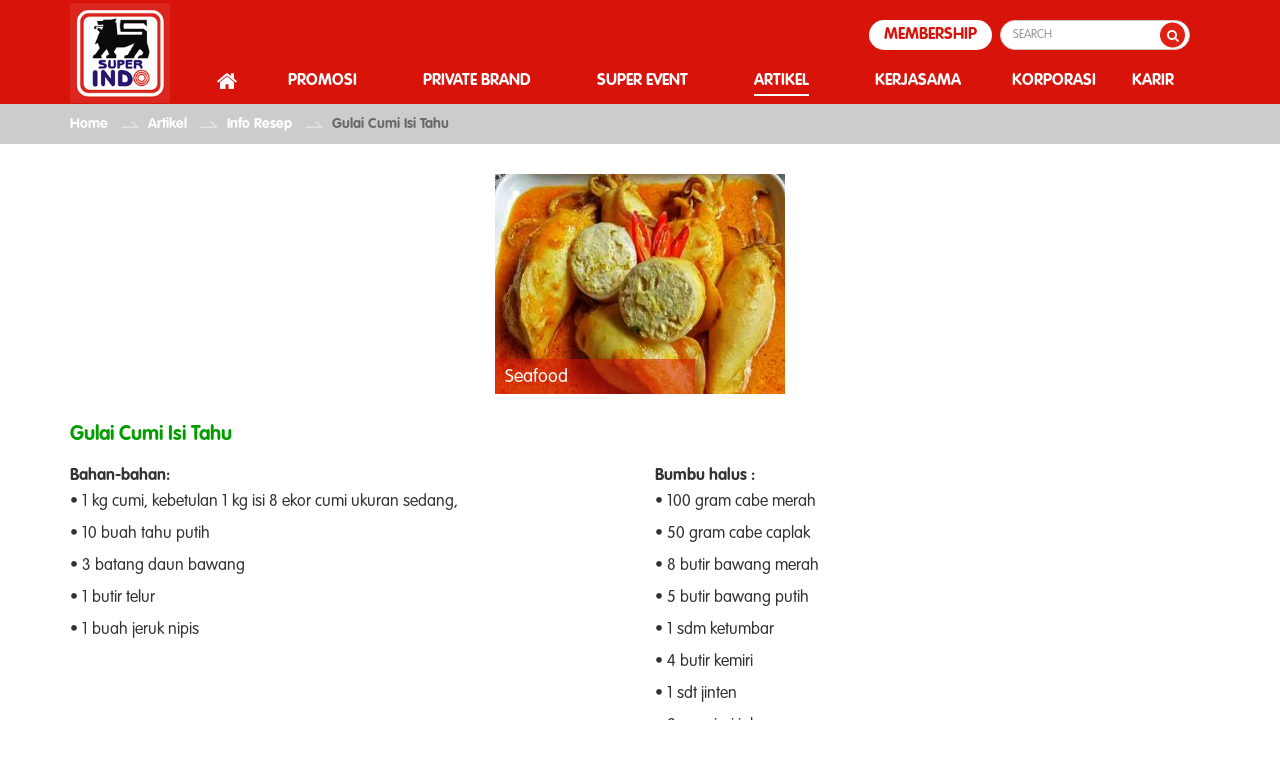

--- FILE ---
content_type: text/html; charset=UTF-8
request_url: https://www.superindo.co.id/artikel/info-resep/gulai-cumi-isi-tahu/
body_size: 22637
content:
<!DOCTYPE html>
<html lang="id">
<head>
    <!-- Google Tag Manager -->
    <script>(function(w,d,s,l,i){w[l]=w[l]||[];w[l].push({'gtm.start':
    new Date().getTime(),event:'gtm.js'});var f=d.getElementsByTagName(s)[0],
    j=d.createElement(s),dl=l!='dataLayer'?'&l='+l:'';j.async=true;j.src=
    'https://www.googletagmanager.com/gtm.js?id='+i+dl;f.parentNode.insertBefore(j,f);
    })(window,document,'script','dataLayer','GTM-M5P8FDB');</script>
    <!-- End Google Tag Manager -->
    
    <meta http-equiv="Content-Type" content="text/html; charset=utf-8">
    
  <!-- Go Online Solusi Web Development | www.gositus.com | www.facebook.com/gositus | https://twitter.com/gositus -->
  <!---->
  <!--<meta name="viewport" content="width=device-width, initial-scale=1.0, minimum-scale=1.0, maximum-scale=1.0, user-scalable=no"/>-->
  
  <meta name="author" content="Superindo"/>
  <meta name="msvalidate.01" content="5DF39F9156DBB05ED14F3B71627B967A" />
  <meta name="Language" content="Indonesia" />
  <meta name="revisit-after" content="7 days">
  <meta name="google-site-verification" content="iYioLA5p-zEGO8KWLN7CKZK7W8sJI1D7hPcvSHW47fc" />
  <meta name="description" content="Super Indo menyediakan beragam produk kebutuhan sehari-hari dengan kualitas yang dapat diandalkan, lengkap, harga hemat, dan lokasi toko yang mudah dijangkau." />
  <meta name="keywords" content="Super Indo - Lebih Segar, Lebih Hemat, Lebih Dekat | super indo supermarket, superindo, lebih segar, resep masak sehat, lebih segar makanan, info hidup sehat, info sehat makanan, produk segar Penjualan, membeli segar, katalog promo hemat, makanan lezat" />
  
  <title>Gulai Cumi Isi Tahu | Super Indo - Lebih Segar, Lebih Hemat, Lebih Dekat </title>
  <link href="https://fonts.googleapis.com/css?family=Sansita" rel="stylesheet">
  <link rel="shortcut icon" type="image/x-icon" href="https://www.superindo.co.id/images/icon/favicon.ico"/>
  <link rel="canonical" href="https://www.superindo.co.id/artikel/info-resep/gulai-cumi-isi-tahu"/>
<meta property="og:type" content="website" />
<meta property="og:title" content="Gulai Cumi Isi Tahu | Super Indo - Lebih Segar, Lebih Hemat, Lebih Dekat " /> 
<meta property="og:description" content="Super Indo menyediakan beragam produk kebutuhan sehari-hari dengan kualitas yang dapat diandalkan, lengkap, harga hemat, dan lokasi toko yang mudah dijangkau." />
<meta property="og:url" content="https://www.superindo.co.id/artikel/info-resep/gulai-cumi-isi-tahu" />
<meta property="og:site_name" content="Superindo" />
<meta property="og:locale" content="id" /> 
<meta property="og:image" content="https://www.superindo.co.id/images/new/logo-superindo.png" />

  <link rel="image_src" href="https://www.superindo.co.id/images/layout/superindo.png" />
  <link rel="apple-touch-icon" sizes="152x152" href="https://www.superindo.co.id/images/icon/SuperIndo_Favicon152x152.png">
  <link rel="apple-touch-icon" sizes="120x120" href="https://www.superindo.co.id/images/icon/SuperIndo_Favicon120x120.png">
  <link rel="apple-touch-icon" sizes="76x76" href="https://www.superindo.co.id/images/icon/SuperIndo_Favicon76x76.png">
  <link rel="apple-touch-icon" sizes="60x60" href="https://www.superindo.co.id/images/icon/SuperIndo_Favicon60x60.png">
  <link rel="apple-touch-icon" sizes="16x16" href="https://www.superindo.co.id/images/icon/SuperIndo_Favicon60x60.png">
  <link type="text/css" rel="stylesheet" href="https://www.superindo.co.id/css/front/jquery-ui.min.css" />
  <link type="text/css" rel="stylesheet" href="https://www.superindo.co.id/css/front/jquery-ui.theme.min.css" />
  <link type="text/css" rel="stylesheet" href="https://www.superindo.co.id/css/front/bootstrap.min.css" />
  <link type="text/css" rel="stylesheet" href="https://www.superindo.co.id/asset/font-awesome-4.7.0/css/font-awesome.min.css" />
  <link type="text/css" rel="stylesheet" href="https://www.superindo.co.id/css/front/layout_new.css?id=3.1" />
  <!--<link type="text/css" rel="stylesheet" href="https://www.superindo.co.id/css/front/front.css" />-->
  <link type="text/css" rel="stylesheet" href="https://www.superindo.co.id/css/front/popup.css" />
  <link type="text/css" rel="stylesheet" href="https://www.superindo.co.id/asset/slick/slick/slick.css" />
  <link type="text/css" rel="stylesheet" href="https://www.superindo.co.id/asset/slick/slick/slick-theme.css" />
  <link type="text/css" rel="stylesheet" href="https://www.superindo.co.id/css/ui-lightness/bootstrap-datetimepicker.css" />
  <link href="https://www.superindo.co.id/css/front/font.googleapis.css" rel="stylesheet">
  <link rel="stylesheet" type="text/css" href="https://www.superindo.co.id/css/front/jquery.fancybox.min.css" />
    
  <script>var base_url = 'https://www.superindo.co.id/';</script>
  <script src="https://www.superindo.co.id/js/front/jquery-3.2.1.min.js"></script>
  <script src="https://www.superindo.co.id/js/front/jquery.js"></script>
  <script src="https://www.superindo.co.id/js/front/jquery.lib.js"></script>
  <script src="https://www.superindo.co.id/js/front/jquery.run.js"></script>
  <script src="https://www.superindo.co.id/js/front/jquery-ui.min.js"></script>
  <script src="https://www.superindo.co.id/js/front/bootstrap.min.js"></script>
  <script src="https://www.superindo.co.id/js/ui/Moment.js"></script>
  <script src="https://www.superindo.co.id/js/front/jquery-migrate.js"></script>
  <script src="https://www.superindo.co.id/asset/slick/slick/slick.min.js"></script>
  <script src="https://www.superindo.co.id/js/ui/bootstrap-datetimepicker.min.js"></script>
  <script src="https://www.superindo.co.id/js/front/jquery.validate.min.js"></script>
  <script src="https://www.superindo.co.id/js/front/jquery.fancybox.min.js"></script>
  <script src="https://www.superindo.co.id/js/front/widget.js"></script>
  <script src="https://www.superindo.co.id/js/front/tweenmax.js"></script>
  <!--https://cdnjs.cloudflare.com/ajax/libs/gsap/1.15.0/TweenMax.min.js-->
  <script src="https://www.superindo.co.id/js/front/jquery.mobile.custom.min.js"></script>
  <script src="https://www.superindo.co.id/js/front/jquery.mobile.custom.js"></script>
  <script src="https://apis.google.com/js/platform.js" async defer></script>
  <!-- <script type='text/javascript' src='//cdn.jsdelivr.net/jquery.marquee/1.4.0/jquery.marquee.min.js'></script> -->
   
      
            <meta name="viewport" content="width=device-width, initial-scale=1.0, minimum-scale=1.0, maximum-scale=1.0, user-scalable=no"/>
       
<script>
/*$(document).ready(function(){
    $(".input-form").focusin(function(){
      $(this).closest('.input-group').find('.focus-label').show();
      $(this).prev('.input-group-addon').css({'border-color':'#d7130a','color':'#d7130a'});
    });
    $(".input-form").focusout(function(){
      $(this).closest('.input-group').find('.focus-label').hide();
      $(this).prev('.input-group-addon').css({'border-color':'#ccc','color':'#555'});
    });
});

var win = $(window).width();*/

function closepoplogin(){
  $('#text-error-login').html();
  $('#login-pop').hide();
  $('#error-pop').hide();
  $('.modal-backdrop.in').hide();
  $('body').removeClass('open modal-open'); 
  $('body').css({'position':'relative'});
}
function showregister(){
  $('#register-pop').show();
  $('#login-pop').hide();
  $('body').addClass('open modal-open');
  // $('body').css({'position':'fixed'});
}

function showlogin(){
  $('#login-pop').show();
  $('#register-pop').hide();
  $('body').addClass('open modal-open');
  // $('body').css({'position':'fixed'});
}

function showloginsosmed(){
  $('#login-pop').hide();
  $('#register-pop').hide();
  $('#login-sosmed-pop').show();
  $('body').addClass('open modal-open');
  // $('body').css({'position':'fixed'});
}

function showerror(){
  $('#error-pop').show();
  $('body').addClass('open modal-open');
}

function showforgot(){
  $('#login-pop').hide();
  $('#forgot-pop').show();
  $('body').addClass('open modal-open');
  // $('body').css({'position':'fixed'});
}

$(document).ready(function(){
      
  $("#birth").datepicker({
    beforeShow: function() {
      setTimeout(function() {
        $('.ui-datepicker').css({'z-index':'30000'});
      }, 0);
    },
    changeMonth: true,
    changeYear: true,
    yearRange: '-65:-0',
    minDate: '-65Y',
    maxDate: '-0Y',
    dateFormat: 'dd M yy'
  }); 
  
//   $('.login-sosmed.icon-fb').click(function() {
//       showloginsosmed();
//       $("#login-sosmed-pop .icon-fb").show();
//       $("#login-sosmed-pop .icon-twitter").hide();
//   });
//   $('.login-sosmed.icon-twitter').click(function() {
//       showloginsosmed();
//       $("#login-sosmed-pop .icon-twitter").show();
//       $("#login-sosmed-pop .icon-fb").hide();
//   });

  $('.register , .btn-rw-reg').click(function() {
        showregister();
  });

  $('.login').click(function() {
      showlogin();
  });
  
  $('.forgot').click(function() {
      showforgot();
  });

  $('#phone').keyup(function () {     
    this.value = this.value.replace(/[^0-9.]/g,'');
  });

  $("#register").validate({
    ignore:"",
    rules:{
      hiddenRecaptcha3:{
        required: true,
      },
      // email: {
      //   remote: {
      //     url: "https://www.superindo.co.id/member/register_email_exists",
      //     type: "post",
      //     data: {
      //       email: function(){ return $(".email-regis").val(); }
      //     }
      //   }
      // },
      password: {
        remote: {
          url: "https://www.superindo.co.id/member/check_pass_regis",
          type: "post",
          data: { pass: function(){ return $(".pwd-reg").val(); }},
        }
      }
    },
    messages:{
      name:{
        required: "Nama harus diisi.",
      },
      email:{
        // remote: "Email tidak valid / tidak dapat digunakan.",
        required:"Email harus diisi.",
        email:"Email harus valid"
      },
      password:{
        required: "Password harus diisi.",
        minlength:"Password minimal terdiri dari 8 karakter",
        remote: 'Password harus terdiri dari huruf kecil, kapital dan angka'
      },
      phone:{
        required: "Nomor telepon harus diisi.",
        digits: "Nomor telepon harus digit",
        minlength:"Nomor telepon minimal terdiri dari 10 hingga 12 digit.",
      },
    //   address:{
    //     required: "Alamat harus diisi.",
    //   },
    //   birth:{
    //     required: "Tanggal lahir harus diisi.",
    //   },
      agree:{
        required: "Anda harus menyetujui.",
      },
      store_id:{
        required: "Gerai harus dipilih.",
      },
      store_city:{
        required: "Kota harus dipilih.",
      },
      hiddenRecaptcha3:{
        required: "Captcha harus diisi.",
      }
    }
  });

  $("#login").validate({
    ignore:"",
    rules:{
      hiddenRecaptcha1:{
        required: true,
      },
    },
    messages:{
      email:{
        required:"Email harus diisi.",
        email:"Email harus valid"
      },
      password:{
        required: "Password harus diisi."   
      },
      hiddenRecaptcha1:{
        required: "Captcha harus diisi.",
      }
    }
  });

  $( "#forgot" ).validate({
    rules: {
      email: {
        required: true,
        email: true
      }
    },
    messages: {
      email: {
        required: "<font color='red'><b>Harus diisi</b></font>",
        maxlength: jQuery.format("<font color='red'><b>Maksimal 100 karakter</b></font>"),
        email: "<font color='red'><b>Email tidak valid</b></font>"
      },
      hiddenRecaptcha2:{
        required: "<font color='red'><b>Recaptcha harus diisi</b></font>"
      }
    }
  });

});
</script>
<script >
  window.___gcfg = {
    lang: 'en-US',
    parsetags: 'onload'
  };
  (function(d, s, id) {
    var js, fjs = d.getElementsByTagName(s)[0];
    if (d.getElementById(id)) return;
    js = d.createElement(s); js.id = id;
    js.src = "//connect.facebook.net/en_US/sdk.js#xfbml=1&version=v2.10&appId=402665350136626";
    fjs.parentNode.insertBefore(js, fjs);
  }(document, 'script', 'facebook-jssdk'));
</script>
<!-- Google Tag Manager -->
<script>(function(w,d,s,l,i){w[l]=w[l]||[];w[l].push({'gtm.start':
new Date().getTime(),event:'gtm.js'});var f=d.getElementsByTagName(s)[0],
j=d.createElement(s),dl=l!='dataLayer'?'&l='+l:'';j.async=true;j.src=
'https://www.googletagmanager.com/gtm.js?id='+i+dl;f.parentNode.insertBefore(j,f);
})(window,document,'script','dataLayer','GTM-N8MWB3Z');</script>
<!-- End Google Tag Manager -->

<meta name="facebook-domain-verification" content="iev2ihb12qun2y4k11zpi63qa8jlax" />

</head>
<body style="overflow-x:hidden;">
    <!-- Google Tag Manager (noscript) -->
    <noscript><iframe src="https://www.googletagmanager.com/ns.html?id=GTM-N8MWB3Z"
    height="0" width="0" style="display:none;visibility:hidden"></iframe></noscript>
    <!-- End Google Tag Manager (noscript) -->

<div id="login-pop" class="popup">
    <div class="overlay">
        <div class="popup-content">
            <div class="popup-body">
                <div class="popup-header">
                    <div class="row">
                        <div class="col-xs-12 eror-warn">
                            <div role="button" class="register col-xs-6 header-block header-arrow header-fade rad">Daftar</div>
                            <div role="button" class="login col-xs-6 header-block">Masuk</div>
                        </div>
                    </div>
                    <div class="popup-close">
                        <a onclick="closepoplogin();" >
                            <div class="tbl">
                                <div class="cell"><i class="fa fa-times popup-member"></i></div>
                            </div>
                        </a>
                    </div>
                </div>
                <div class="popup-inner log-form">
                    <div id="text-error-login"></div>
                     <h5>Masuk menggunakan akun Anda</h5>
                     <form id="login" method="post" action="https://www.superindo.co.id/member/login">
                         <div class="form-group flag">
                             <div class="input-group">
                                 <div class="input-group-addon">
                                     <i class="fa fa-envelope-o fa-fw"></i>
                                 </div>
                                 <input type="text" id="email" autocomplete="off" name="email" class="form-control required email email-val input-form" placeholder="Email" />
                                 <label class="focus-label">Email</label>
                             </div>
                         </div>
                         <div class="form-group flag">
                             <div class="input-group">
                                 <div class="input-group-addon">
                                     <i class="fa fa-key fa-fw"></i>
                                 </div>
                                 <input type="password" id="password" autocomplete="off" name="password" class="form-control required input-form" placeholder="Password" />
                                 <label class="focus-label">Password</label>
                             </div>
                         </div>
                         <div class="form-group captcha">
                             <div id="recaptcha1" class="g-recaptcha captcha captcha-desktop"></div>
                              <input type="hidden" class="hiddenRecaptcha required" name="hiddenRecaptcha1" id="hiddenRecaptcha1" value="">
                         </div>
                         
                        <div class="row forget-row">
                          <div class="hidden-xs">
                            <div class="col-xs-12 col-sm-6 remember">
                              <span class="btn-back"><button type="submit" value="Submit" class="animated-button victoria-one btn-new w120">MASUK</button></span>
                            </div>
                            <!--<div class="col-xs-12 col-sm-6 forget-password text-right">-->
                            <!--    <a class="forgot effect-3" href="#">Lupa Password?</a>-->
                            <!--</div>-->
                          </div>
                          <div class="visible-xs">
                            <div class="web-center">
                              <div class="col-xs-12 remember">
                                <span class="btn-back"><button type="submit" value="Submit" class="animated-button victoria-one btn-new w120">MASUK</button></span>
                              </div>
                              <!--<div class="col-xs-12 forget-password">-->
                              <!--  <a class="forgot" href="#">Lupa Password?</a>-->
                              <!--</div>-->
                            </div>
                          </div>
                        </div>
                         <input type="hidden" name="csrf_token" value="8563704c8272738b627a20f9366bd74a">
                     </form>
                                    </div>
            </div>
        </div>
    </div>
</div>

<div id="forgot-pop" class="popup">
    <div class="overlay">
        <div class="popup-content">
            <div class="popup-body">
                <div class="popup-header">
                    <div role="button" class="col-xs-12 header-block rad">Lupa Password</div>
                    <div class="popup-close">
                        <a onclick="$('#forgot-pop').hide();$('.modal-backdrop.in').hide();$('body').removeClass('open modal-open');">
                            <div class="tbl">
                                <div class="cell"><i class="fa fa-times popup-member"></i></div>
                            </div>
                        </a>
                    </div>
                </div>
                <div class="popup-inner log-form" style="margin-top: 20px">
                    <h5>Masukkan email untuk reset password</h5>
                    <form id="forgot" method="post" action="https://www.superindo.co.id/member/lupa_password">
                        <div class="form-group flag">
                            <div class="input-group">
                                <div class="input-group-addon">
                                    <i class="fa fa-envelope-o fa-fw"></i>
                                </div>
                                <input type="text" id="email-forgot" name="email" autocomplete="off" class="form-control required email email-val input-form" placeholder="Email" />
                                <label class="focus-label">Email</label>
                            </div>
                        </div>
                         <div class="form-group captcha">
                             <div id="recaptcha2" class="g-recaptcha captcha captcha-desktop"></div>
                              <input type="hidden" class="hiddenRecaptcha required" name="hiddenRecaptcha2" id="hiddenRecaptcha2" value="">
                         </div>
                         <div class="web-center"><span class="btn-back"><button type="submit" value="Submit" class="mb20 mt10 btn-new w120 animated-button victoria-one">KIRIM</button></span></div>
                        <input type="hidden" name="csrf_token" value="8563704c8272738b627a20f9366bd74a">
                    </form>
                </div>
            </div>
        </div>
    </div>
</div>
<div id="register-pop" class="popup">
    <div class="overlay">
        <div class="popup-content">
            <div class="popup-body">
                <div class="popup-header">
                     <div role="button" class="register col-xs-6 header-block header-arrow rad">Daftar</div>
                      <div role="button" class="login col-xs-6 header-block header-fade">Masuk</div>
                    <div class="popup-close">
                        <a onclick="$('#register-pop').hide();$('.modal-backdrop.in').hide();$('body').removeClass('open modal-open');">
                            <div class="tbl">
                                <div class="cell"><i class="fa fa-times popup-member"></i></div>
                            </div>
                        </a> 
                    </div>
                </div>
                <div class="popup-inner reg-form">
                     <h5>Daftar menjadi member baru</h5>
                                          <form id="register" action="https://www.superindo.co.id/member/register" method="POST">
                         <div class="form-group flag">
                             <div class="input-group">
                                 <div class="input-group-addon">
                                     <i class="fa fa-user-o fa-fw"></i>
                                 </div>
                                 <input type="text" id="name" name="name" maxlength="50" autocomplete="off" class="form-control required charOnly input-form" placeholder="Nama Lengkap" />
                                 <label class="focus-label">Nama Lengkap</label>
                             </div>
                         </div>
                         <div class="form-group flag">
                             <div class="input-group">
                                 <div class="input-group-addon">
                                     <i class="fa fa-envelope-o fa-fw"></i>
                                 </div>
                                 <input type="text" id="email-reg" name="email" autocomplete="off" class="form-control required email email-regis email-val input-form" maxlength="100" placeholder="Email" />
                                 <label class="focus-label">Email</label>
                             </div>
                         </div>
                         <!--<div class="form-group flag">-->
                         <!--    <div class="input-group">-->
                         <!--        <div class="input-group-addon">-->
                         <!--            <i class="fa fa-birthday-cake fa-fw"></i>-->
                         <!--        </div>-->
                         <!--        <input type="text" readonly id="birth" name="birth" autocomplete="off" class="form-control datepicker input-form" placeholder="Tanggal Lahir" />-->
                         <!--        <label class="focus-label">Tanggal Lahir</label>-->
                         <!--    </div>-->
                         <!--</div>-->
                         <!--<div class="form-group flag">-->
                         <!--    <div class="input-group">-->
                         <!--        <div class="input-group-addon">-->
                         <!--            <i class="fa fa-home fa-fw"></i>-->
                         <!--        </div>-->
                         <!--        <input type="text" name="address" id="address-reg" autocomplete="off" class="form-control required address-val input-form" placeholder="Alamat" />-->
                         <!--        <label class="focus-label">Alamat</label>-->
                         <!--    </div>-->
                         <!--</div>-->
                         <div class="form-group flag">
                             <div class="input-group">
                                 <div class="input-group-addon">
                                     <i class="fa fa-phone fa-fw"></i>
                                 </div>
                                 <input type="text" name="phone" id="phone" autocomplete="off" class="form-control required digits input-form" placeholder="Nomor Telepon" minlength="10" maxlength="12" />
                                 <label class="focus-label">Nomor Telepon</label>
                             </div>
                         </div>
                         <div class="form-group flag">
                             <div class="input-group">
                                 <div class="input-group-addon">
                                     <i class="fa fa-building" aria-hidden="true"></i>
                                 </div>
                                 <select name="store_city" class="form-control required" id="store_city">
                                  <option value=''>- Pilih Kota -</option><option value='Bandar Lampung'>Bandar Lampung</option><option value='Bandung'>Bandung</option><option value='Banten'>Banten</option><option value='Bekasi'>Bekasi</option><option value='Bogor'>Bogor</option><option value='Bojonegoro'>Bojonegoro</option><option value='Boyolali'>Boyolali</option><option value='Cibinong'>Cibinong</option><option value='Cibubur'>Cibubur</option><option value='Cikampek'>Cikampek</option><option value='Cilacap'>Cilacap</option><option value='Cilegon'>Cilegon</option><option value='Cimahi'>Cimahi</option><option value='Ciputat'>Ciputat</option><option value='Cirebon'>Cirebon</option><option value='Depok'>Depok</option><option value='Garut'>Garut</option><option value='Gresik'>Gresik</option><option value='Jakarta Barat'>Jakarta Barat</option><option value='Jakarta Pusat'>Jakarta Pusat</option><option value='Jakarta Selatan'>Jakarta Selatan</option><option value='Jakarta Timur'>Jakarta Timur</option><option value='Jakarta Utara'>Jakarta Utara</option><option value='Jember'>Jember</option><option value='Jepara'>Jepara</option><option value='Jombang'>Jombang</option><option value='Karawang'>Karawang</option><option value='kediri'>kediri</option><option value='Klaten'>Klaten</option><option value='Kudus'>Kudus</option><option value='Madiun'>Madiun</option><option value='Magelang'>Magelang</option><option value='Malang'>Malang</option><option value='Mojokerto'>Mojokerto</option><option value='Palembang'>Palembang</option><option value='Pati'>Pati</option><option value='Pekalongan'>Pekalongan</option><option value='Probolinggo'>Probolinggo</option><option value='Purwokerto'>Purwokerto</option><option value='Salatiga'>Salatiga</option><option value='Semarang'>Semarang</option><option value='Sidoarjo'>Sidoarjo</option><option value='Solo'>Solo</option><option value='Sukabumi'>Sukabumi</option><option value='Sumedang'>Sumedang</option><option value='Surabaya'>Surabaya</option><option value='Surakarta'>Surakarta</option><option value='Tangerang'>Tangerang</option><option value='Tegal'>Tegal</option><option value='Yogyakarta'>Yogyakarta</option>                                  </select>
                                 <label class="focus-label">Superindo yang Sering Dikunjungi</label>
                             </div>
                         </div>
                         <div class="form-group flag">
                             <div class="input-group">
                                 <div class="input-group-addon">
                                    <i class="fa fa-cart-plus" aria-hidden="true"></i>
                                 </div>
                                 <select name="store_id" class="form-control required" id="store_id">
                                      <option>- Pilih Cabang Super Indo -</option>
                                  </select>
                                 <label class="focus-label">Gerai</label>
                             </div>
                         </div>
                         <div class="form-group flag" id="pass-box">
                             <div class="input-group">
                                 <div class="input-group-addon">
                                     <i class="fa fa-key fa-fw"></i>
                                 </div>
                                 <input type="password" id="password-reg" autocomplete="off" name="password" minlength="8" class="form-control required pwd-reg input-form" placeholder="Password" onfocus="redInput(this);" />
                                 <label class="focus-label">Password</label>
                             </div>
                         </div>
                         <div class="form-group link-agree" style="position: relative; margin-top: 40px;">
                             <input type="checkbox" class="required" name="agree" id="agree-term" style="position: absolute;margin-top: 2px; top: 0;"/>
                             <label for="agree-term" style="margin-bottom: 0;margin-left:20px;">Saya setuju dengan <a href="https://www.superindo.co.id/terms-and-conditions" target="_blank">Syarat dan ketentuan</a> yang berlaku</label>
                         </div>
                         <div class="form-group captcha">
                             <div id="recaptcha3" class="g-recaptcha captcha captcha-desktop"></div>
                              <input type="hidden" class="hiddenRecaptcha required" name="hiddenRecaptcha3" id="hiddenRecaptcha3" value="">
                         </div>
                         <div class="web-center"><span class="btn-back"><button type="submit" value="Submit" class="animated-button victoria-one btn-new w120">DAFTAR</button></span></div>
                         <input type="hidden" name="csrf_token" value="8563704c8272738b627a20f9366bd74a">
                     </form>
                                     </div>
            </div>
        </div>
    </div>
</div>
<header>

        
  </header>
    <nav class="navbar navbar-default wrap-header-menu">
                                      <div class="container header">
      <div class="navbar-header relative">
        <button type="button" class="navbar-toggle collapsed" data-toggle="collapse" data-target="#bs-example-navbar-collapse-1" aria-expanded="false">
          <span class="sr-only">Toggle navigation</span>
          <span class="icon-bar"></span>
          <span class="icon-bar"></span>
          <span class="icon-bar"></span>
        </button>
        <a href="https://www.superindo.co.id/membership/" target="_blank" class="membership_menu_mobile hidden-sm hidden-md hidden-lg">MEMBERSHIP</a>
        <a href="https://www.superindo.co.id/"><img class="logo" src="https://www.superindo.co.id/images/new/logo-superindo.png" alt="Logo Superindo"/></a>
      </div>

      <div class="collapse navbar-collapse" id="bs-example-navbar-collapse-1">
        <div>
          <ul class="nav navbar-nav navbar-right menu-atas hidden-xs">
                                <li class="membership"><a href="https://www.superindo.co.id/membership/" target="_blank" class="membership_link">MEMBERSHIP</a></li>
            <li class="search_web">
              <form action="https://www.superindo.co.id/search" method = "post" class="search">
                <input type="text" class="form-control" id="search" name="search" placeholder="SEARCH"/>
                <button type="submit" class="simpan">
                    <i class="fa fa-search"  aria-hidden="true"></i>
                </button>
                <input type="hidden" name="csrf_token" value="8563704c8272738b627a20f9366bd74a">
              </form>
            </li>
        </ul>
        </div>
          <div class="form-group mobile-search">
            <form action="https://www.superindo.co.id/search" method = "post" class="search">
                <input type="text" class="form-control" id="search-mob" name="search" placeholder="SEARCH"/>
                <button type="submit" class="simpan">
                    <i class="fa fa-search"  aria-hidden="true"></i>
                </button>
                <input type="hidden" name="csrf_token" value="8563704c8272738b627a20f9366bd74a">
            </form>
          </div>
        <div class="web-menu">
          <ul class="nav navbar-nav navbar-right menu-bawah">
            <li class=""><a href="https://www.superindo.co.id/" class="dropbtn"><p><i class="fa fa-home" aria-hidden="true"></i></p></a></li>
            <li class="">
              <div class="dropdown">
                <a class="dropbtn"><p>PROMOSI</p></a>
                                    <div class="dropdown-content no-img">
                      <div class="row">
                        <div class="col-md-12 col-xs-12 none-dd-img">
                          <a class="link_dropdown_ none-space" href="https://www.superindo.co.id/promosi/katalog-super-hemat/"><p class="judul_dropdown">Katalog Super Hemat</p></a>
                          <hr class="garis_dropdown" />
                          <a class="link_dropdown_ none-space" href="https://www.superindo.co.id/promosi/promo-partner/"><p class="judul_dropdown">Promo Partner</p></a>
                          <hr class="garis_dropdown" />
                          <a class="link_dropdown_ none-space" href="https://www.superindo.co.id/promosi/promo-koran/"><p class="judul_dropdown">Promo Koran</p></a>
                          <hr class="garis_dropdown" />
                          <a class="link_dropdown_" href="https://www.superindo.co.id/promosi/promo-khusus-member/"><p class="judul_dropdown">Promo Khusus Member</p></a>
                        </div>
                      </div>
                    </div>
                              </div>
            </li>
            <!--<li class=""><a href="https://www.superindo.co.id/membership" class="dropbtn"><p>MEMBERSHIP</p></a></li>-->
            <!--<li class=""><a href="private-brand" class="dropbtn"><p>PRIVATE BRAND</p></a></li>-->
            <li class="">
              <div class="dropdown">
                <a class="dropbtn"><p>PRIVATE BRAND</p></a>
                                        <div class="dropdown-content no-img">
                        <div class="row">
                          <div class="col-md-12 col-xs-12 none-dd-img">
                                                          <a class="link_dropdown_ none-space" href="https://www.superindo.co.id/indoculinaire"><p class="judul_dropdown">Indoculinaire</p></a>
                              <hr class="garis_dropdown" />
                              <a class="link_dropdown_" href="https://www.superindo.co.id/private-brand/produk365"><p class="judul_dropdown">Produk 365</p></a>
                                
                              <!--<hr class="garis_dropdown" />-->
                              <!--<a class="link_dropdown_" href="private-brand/fashion-reusable-bag/"><p class="judul_dropdown">Fashion Reusable Bag</p></a>-->
                          </div>
                        </div>
                      </div>
                                  </div>
            </li>
                        <li class="">
              <div class="dropdown">
                <a class="dropbtn "><p>SUPER EVENT</p></a>
                                    <div class="dropdown-content no-img">
                      <div class="row">
                          <div class="col-md-12 col-xs-12 none-space">
                            <div class="col-md-12 col-xs-12 none-dd-img">
                              <a class="link_dropdown_ none-space" href="https://www.superindo.co.id/super-event/event-mendatang/"><p class="judul_dropdown">Event Mendatang</p></a>
                              <hr class="garis_dropdown" />
                              <a class="link_dropdown_" href="https://www.superindo.co.id/super-event/liputan-event"><p class="judul_dropdown">Liputan Event</p></a>
                              <!--<hr class="garis_dropdown" />-->
                              <!--<a class="none-space link_dropdown_" href="https://www.superindo.co.id/super-event/kuis-berhadiah/"><p class="judul_dropdown">Kuis Berhadiah</p></a>-->
                              <!--<hr class="garis_dropdown" />-->
                              <!--<a class="none-space link_dropdown_" href="https://www.superindo.co.id/game"><p class="judul_dropdown">Games</p></a> -->
                              <!--<hr class="garis_dropdown" />-->
                              <!--<a class=" link_dropdown_" target="_blank" href="https://www.superindo.co.id/22tahunsuperindo"><p class="judul_dropdown">22 Tahun Super Indo</p></a> -->
                              <!--<a class=" link_dropdown_" target="_blank" href="https://www.superindo.co.id/RamadhanIndahnyaBerbagi"><p class="judul_dropdown">Ramadhan Indahnya Berbagi</p></a> -->
                            </div>
                          </div>
                        </div>
                      </div>
                    </div>
                            </li>
            <li class="active">   
              <div class="dropdown">
                <a class="dropbtn"><p>ARTIKEL</p></a>
                                    <div class="dropdown-content no-img">
                      <div class="row">
                        <div class="col-md-12 col-xs-12 none-dd-img">
                          <a class="link_dropdown_ none-space" href="https://www.superindo.co.id/artikel/info-pelanggan"><p class="judul_dropdown">Info Pelanggan</p></a>
                          <hr class="garis_dropdown" />
                          <a class="link_dropdown_ none-space" href="https://www.superindo.co.id/artikel/info-sehat"><p class="judul_dropdown">Info Sehat</p></a>
                          <hr class="garis_dropdown" />
                          <a class="link_dropdown_ none-space" href="https://www.superindo.co.id/artikel/info-resep"><p class="judul_dropdown">Info Resep</p></a>
                          <hr class="garis_dropdown" />
                          <a class="link_dropdown_ none-space" href="https://www.superindo.co.id/artikel/pengetahuan-produk"><p class="judul_dropdown">Pengetahuan Produk</p></a>
                          <hr class="garis_dropdown" />
                          <a class="link_dropdown_" href="https://www.superindo.co.id/artikel/tips-dan-trik"><p class="judul_dropdown">Tips & Trik</p></a> 
                        </div>
                      </div>
                    </div>
                              </div>
            </li>
            <!-- <li><a href="https://eregistration.superindo.co.id" target="_blank" class="dropbtn">KERJASAMA</a></li> -->
            <li class="">
                  <div class="dropdown">
                    <a class="dropbtn"><p>KERJASAMA</p></a>
                                            <div class="dropdown-content no-img">
                          <div class="row">
                            <div class="col-md-12 col-xs-12 none-dd-img">
                              <a class="link_dropdown_ none-space" href="https://www.superindo.co.id/expansion/"><p class="judul_dropdown">Penawaran Lokasi</p></a>
                              <hr class="garis_dropdown" />
                              <a class="link_dropdown_ none-space" href="https://www.superindo.co.id/tenancy/"><p class="judul_dropdown">Mitra Usaha</p></a>
                              <hr class="garis_dropdown" />
                              <a class="link_dropdown_ none-space" href="https://www.superindo.co.id/buying-fresh/"><p class="judul_dropdown">Pengajuan Produk Segar</p></a>
                              <hr class="garis_dropdown" />
                              <a class="link_dropdown_" target="_blank" href="https://eregistration.superindo.co.id"><p class="judul_dropdown">Registrasi Mitra Bisnis</p></a>
                            </div>
                          </div>
                        </div>
                                      </div>
                </li>
            <li><a href="https://www.superindo.co.id/korporasi-keberlanjutan/" target="_blank" class="dropbtn"><p>KORPORASI</p></a></li>
            <li class="last_karir"><a href="https://superindo.jobseeker.software/" target="_blank" class="dropbtn"><p>KARIR</p></a></li>
            <li><i role="button" class="fa fa-search sticky-search" id="show" aria-hidden="true"></i></li>
          </ul>
        </div>
        <div class="mobile-menu">
          <ul class="nav navbar-nav navbar-right menu-bawah">
                <li class=""><a style="display: inline-block;" href="https://www.superindo.co.id/"><i class="fa fa-home" aria-hidden="true"></i></a></li>
                <div class="dropdown bootstrap-dropdown ">
                    <li>
                        <a href="https://www.superindo.co.id/private_brand" data-toggle="dropdown" class="dropdown-toggle">PROMOSI</a>
                        <ul class="dropdown-menu privatebrand">
                          <li><a href="https://www.superindo.co.id/promosi/katalog-super-hemat/">Katalog Super Hemat</a></li>
                          <li><a href="https://www.superindo.co.id/promosi/promo-partner/">Promo Partner</a></li>
                          <li><a href="https://www.superindo.co.id/promosi/promo-koran/">Promo Koran</a></li>
                          <li><a href="https://www.superindo.co.id/promosi/promo-khusus-member/">Promo Khusus Member</a></li>
                        </ul>
                    </li>
                </div>
                <!--<li><a href="https://www.superindo.co.id/membership" class="menu">MEMBERSHIP</a></li>-->
                <div class="dropdown bootstrap-dropdown ">
                    <li>
                        <a href="https://www.superindo.co.id/private-brand" data-toggle="dropdown" class="dropdown-toggle">PRIVATE BRAND</a>
                        <ul class="dropdown-menu privatebrand">
                          <li><a href="https://www.superindo.co.id/indoculinaire/">Indoculinaire</a></li>
                          <li><a href="https://www.superindo.co.id/private-brand/produk365/">Produk 365</a></li>
                                                  </ul>
                    </li>
                </div>
                                                <div class="dropdown bootstrap-dropdown ">
                    <li>
                        <a href="" data-toggle="dropdown" class="dropdown-toggle">SUPER EVENT</a>
                        <ul class="dropdown-menu privatebrand">
                          <li><a href="https://www.superindo.co.id/super-event/event-mendatang/">Event Mendatang</a></li>
                          <li><a href="https://www.superindo.co.id/super-event/liputan-event">Liputan Event</a></li>
                          <!--<li><a href="https://www.superindo.co.id/super-event/kuis-berhadiah/">Kuis Berhadiah</a></li>-->
                          <!--<li><a href="https://www.superindo.co.id/game">Games</a></li>-->
                          <!--<li><a target="_blank" href="https://www.superindo.co.id/22tahunsuperindo">22 Tahun Super Indo</a></li>-->
                        </ul>
                    </li>
                </div>
                <div class="dropdown bootstrap-dropdown active">
                    <li>
                        <a href="https://www.superindo.co.id/artikel/info-pelanggan" data-toggle="dropdown" class="dropdown-toggle">ARTIKEL</a>
                        <ul class="dropdown-menu privatebrand">
                          <li><a href="https://www.superindo.co.id/artikel/info-pelanggan">Info Pelanggan</a></li>
                          <li><a href="https://www.superindo.co.id/artikel/info-sehat">Info Sehat</a></li>
                          <li><a href="https://www.superindo.co.id/artikel/info-resep">Info Resep</a></li>
                          <li><a href="https://www.superindo.co.id/artikel/pengetahuan-produk">Pengetahuan Produk</a></li>
                          <li><a href="https://www.superindo.co.id/artikel/tips-dan-trik">Tips & Trik</a></li>
                        </ul>
                    </li>
                </div>
                <div class="dropdown bootstrap-dropdown ">
                    <li>
                        <a href="https://www.superindo.co.id/expansion" data-toggle="dropdown" class="dropdown-toggle">KERJASAMA</a>
                        <ul class="dropdown-menu privatebrand">
                          <li><a href="https://www.superindo.co.id/expansion/">Penawaran Lokasi</a></li>
                          <li><a href="https://www.superindo.co.id/tenancy/">Mitra Usaha</a></li>
                          <li><a href="https://www.superindo.co.id/buying-fresh/">Pengajuan Produk Segar</a></li>
                          <li><a target="_blank" href="https://eregistration.superindo.co.id">Registrasi Mitra Bisnis</a></li>
                        </ul>
                    </li>
                </div>
                <!-- <li><a href="https://eregistration.superindo.co.id" target="_blank" class="menu">KERJASAMA</a></li> -->
                
                <li><a href="https://www.superindo.co.id/korporasi-keberlanjutan/" target="_blank" class="menu">KORPORASI</a></li>
                <li><a href="https://superindo.jobseeker.software/" target="_blank" class="menu">KARIR</a></li>
                <!--<li><a href="https://www.superindo.co.id/membership/" target="_blank" class="menu">MEMBERSHIP</a></li>-->
            </ul>
                      </div>
      </div>
    </div>
  </nav>
  <!--<svg id="mySVG" xmlns="http://www.w3.org/2000/svg" xmlns:xlink="http://www.w3.org/1999/xlink"/>-->
  <div class="headSub">
        </div>
  <div class="body-christmas">
      <div class="christmas-ball">      
        <script>
          $(".search").submit(function(e){
              var q = $(this).find("input[name='search']").val() || "";
            //   console.log(q);
              if(q){
                  var a = 'https://www.superindo.co.id/search';
                  $(this).attr("action",a+"/"+q);
                  return true;
              }
              return false;
          });
        </script>
<script>
    $(document).ready(function() {
        
      $("#close-micro").on("click",function(){
        // $(".microsite").hide();
        $( ".microsite" ).toggle( "slow", function() {});
      });

      $('.logo-sticky').hide(); 
      $('.sticky-search').hide();
      
      $(window).resize(function(){
        if($(window).width() > 767){
          $('.logo').css({'width' : '100px'});
          // $('a.dropbtn, .nav.menu-bawah>li>a').css({'padding':'0 14px 14px'});
        } else{
          $('.logo').css({'width' : '80px'});
          // $('a.dropbtn, .nav.menu-bawah>li>a').css({'padding':'0 0 14px'});
        }
      });

      $(window).scroll(function(){
        /*Modified Fixed Menu*/
        var heightMenu = $('.wrap-header-menu').outerHeight();
        var menu = $('.wrap-header-menu');
        if($(window).scrollTop() > 0){
          $('body').css({
            'padding-top' : heightMenu
          });
          menu.css({
            'position'  : 'fixed',
            'top'       : 0,
            'width'     : '100%',
            'z-index'   : '1000'
          });

          if($(window).width() > 1000 ){
            $('.web-menu .menu-bawah').css({'position':'relative','bottom':'0','left':'0'});
            $('.logo').css({'width' : '58px','margin-top':'15px'});
            $('.sticky-search').css({'display':'block'});
            $('.search_web').css({'display':'none','position': 'absolute', 'top': '64px', 'right': '-25px' , 'margin-top':'10px'});
            $('.menu-atas').css({'position':'relative','margin':'10px 0 5px'});
                            $('.lampion-xs.r0').css({'width':'auto','right':'0'});
                $('.lampion-xs.l0').css({'width':'auto','left':'0'});
                        // $('a.dropbtn, .nav.menu-bawah>li>a').css({'padding':'0 15px 5px'});//if ga ada membership
            //$('a.dropbtn, .nav.menu-bawah>li>a').css({'padding':'0px 11px 5px'});//if ada membership
            // $('.menu-bawah li:first-child i').css({'font-size':'25px','padding-bottom':'2px'});
          } else if($(window).width() >= 768 && $(window).width() <= 1000){
            $('.web-menu .menu-bawah').css({'position':'relative','bottom':'0','left':'0'});
            $('.logo').css({'width' : '58px'});
            $('.sticky-search').css({'display':'block'});
            $('.search_web').css({'display':'none','position': 'absolute', 'top': '64px', 'right': '-25px' , 'margin-top':'10px'});
            $('.menu-atas').css({'position':'relative','margin':'10px 0 5px'});
            $('a.dropbtn, .nav.menu-bawah>li>a').css({'padding':'0 0 8px'});
          } else if($(window).width() <= 767){
            $('.web-menu .menu-bawah').css({'position':'relative','bottom':'0','left':'0'});
            $('.logo').css({'width' : '50px'});
            $('.sticky-search').css({'display':'block'});
            $('.search_web').css({'display':'none','position': 'absolute', 'top': '64px', 'right': '-25px'});
            $('.menu-atas').css({'position':'relative','margin':'10px 0 5px'});
            $('a.dropbtn, .nav.menu-bawah>li>a').css({'padding':'0 0 0'});
          }
        } else {
          $('body').css({
            'padding-top' : 0
          });

          menu.css({
            'position'  : 'relative',
            'width'     : '100%',
            'z-index'   : '1000'
          });

          if($(window).width() > 1000 ){
            $('.web-menu .menu-bawah').css({'position':'relative'});
            $('.logo').css({'width' : '100px','margin-top':'4px'});
            $('.sticky-search').css({'display':'none'});
            $('.search_web').css({'display':'inline-block', 'position':'relative','top':'0', 'right':'0','margin-top':'0px'});
            $('.menu-atas').css({'position':'relative','margin':'20px 0 20px'});
                            $('.lampion-xs.l0').css({'width':'auto','left':'0'});
                $('.lampion-xs.r0').css({'width':'auto','right':'0'});
                        //$('a.dropbtn, .nav.menu-bawah>li>a').css({'padding':'0 15px 5px'});//if ga ada membership
            //$('a.dropbtn, .nav.menu-bawah>li>a').css({'padding':'0px 11px 5px'});//if ada membership
          } else if($(window).width() >= 768 && $(window).width() <= 1000){
            $('.logo').css({'width' : '80px'});
            $('.web-menu .menu-bawah').css({'position':'relative'});
            $('.sticky-search').css({'display':'none'});
            $('.search_web').css({'display':'inline-block', 'position':'relative','top':'0', 'right':'0'});
            $('.menu-atas').css({'position':'relative','margin':'14px 0 7px'});
            $('a.dropbtn, .nav.menu-bawah>li>a').css({'padding':'0 0 14px'});
          } else if($(window).width() <= 767) {
            $('.web-menu .menu-bawah').css({'position':'relative'});
            $('.logo').css({'width' : '50px'});
            $('.sticky-search').css({'display':'none'});
            $('.search_web').css({'display':'inline-block', 'position':'relative','top':'0', 'right':'0'});
            $('.menu-atas').css({'position':'relative','margin':'14px 0 7px'});
            $('a.dropbtn, .nav.menu-bawah>li>a').css({'padding':'0 0 0'});
          }

        }
        /*End Modified Fixed Menu*/
      });

      $(".search_web-sticky").hide();

      $("#show").click(function(){
        // $(".search_web").toggle();
        $(".search_web").fadeToggle("slow");
        $('#search').focus();
      }); 
      
      $(".navbar-toggle").click(function(){
        if ($(this).hasClass('collapsed')) {
          $('body').css({'position':'fixed','width':'100%'});
        } else {
          $('body').css({'position':'static'});
        }   
      });

        var id = '#dialog';
            
        //Get the screen height and width
        var maskHeight = $(document).height();
        var maskWidth = $(window).width();
            
        //Set heigth and width to mask to fill up the whole screen
        $('#mask').css({'width':maskWidth,'height':maskHeight});

        //transition effect
        $('#mask').fadeIn(500); 
        $('#mask').fadeTo("slow",0.9);  
            
        //Get the window height and width
        var winH = $(window).height();
        var winW = $(window).width();
                      
        //Set the popup window to center
        $(id).css('top',  winH/2-$(id).height()/2);
        $(id).css('left', winW/2-$(id).width()/2);
            
        //transition effect
        $(id).fadeIn(2000);     
            
        //if close button is clicked
        $('.window .close').click(function (e) {
        //Cancel the link behavior
            e.preventDefault();

            $('#mask').hide();
            $('.window').hide();
        });

            //if mask is clicked
        $('#mask').click(function () {
            $(this).hide();
            $('.window').hide();
        });


        // $('#pass-box #password').on('change', function(){
        //     if($('label').is(':contains("huruf kecil")')){
        //       $('#pass-box.flag label.error').css({'bottom':'-40px'});
        //     }else{
        //       $('.flag label.error').css({'bottom':'-20px'});
        //     }
        // });
        
    });
    $('.search').keypress(function (event) {
      var inputValue = event.charCode;
        if(!((inputValue > 64 && inputValue < 91) || (inputValue > 96 && inputValue < 123)||(inputValue==32)||(inputValue > 47 && inputValue < 58) ||(inputValue==32) || (inputValue==0 || (inputValue==13)))){
            event.preventDefault();
        }
    });
</script>
<script> 
$("#store_city").change(function(){
  var store_city = $("#store_city").val();
  $.ajax({
    type: "POST",
    url : "https://www.superindo.co.id/home/cabang",
    data: "store_city="+store_city,
    success: function(msg){
      // $('#city_id').html(msg);
      $('#store_id').empty();

      $(document.createElement("option"))
      .html("-Pilih Satu-")
      .appendTo('#store_id');

      var datas = JSON.parse(msg);
      $(datas).each(function(idx,elmt){ 
        $("<option/>")
        .attr("value", elmt.store_id)
        .html(elmt.store_name)
        .appendTo("#store_id");
      })
        
    }
  });
});
</script>

<!-- facebook -->
<script>
    
    $('.charOnly').keypress(function (event) {
      var inputValue = event.charCode;
        if(!((inputValue > 64 && inputValue < 91) || (inputValue > 96 && inputValue < 123)||(inputValue==32)))
        {
            event.preventDefault();
        }
    });

    $('.address-val').keypress(function (event) {
      var inputValue = event.charCode;
        if(!((inputValue > 64 && inputValue < 91) || (inputValue > 96 && inputValue < 123)||(inputValue==32)||(inputValue==47)||(inputValue==46)||(inputValue > 47 && inputValue < 58)))
        {
            event.preventDefault();
        }
    });

    $('.email-val').keypress(function (event) {
      var inputValue = event.charCode;
        if(!((inputValue > 64 && inputValue < 91) || (inputValue > 96 && inputValue < 123)||(inputValue==64)||(inputValue==46)||(inputValue==95)||(inputValue==45)||(inputValue > 47 && inputValue < 58)))
        {
            event.preventDefault();
        }
    });
</script>
<script src="//s7.addthis.com/js/300/addthis_widget.js#pubid=ra-59ad27ba357c98ab"></script>
<script>
    var addthis_config = addthis_config||{};
    addthis_config.data_track_addressbar = false;
    addthis_config.data_track_clickback = false;

    function loadAddThis() {
        addthis.init();
        // console.log(addthis)
    }
</script>

            <style>
    a.dropbtn{
        padding: 0 30px 14px;
    }
    .membership_menu_mobile{
        color: #d7130a;
        font-weight: 900;
        font-size: 14px;
        position: absolute;
        right: 75px;
        top: 50%;
        transform: translateY(-50%);
        background: white;
        padding: 5px 10px;
        border-radius: 100px;
    }
    .membership a.membership_link{
        font-size: 16px !important;
        margin: 0 10px !important;
        text-align: center !important;
        color: #d7130a !important;
    }
    .membership{
        padding: 5px 10px;
        background: #ffffff;
        border-radius: 100px;
    }
    ul.menu-atas li:first-child{
      border:none;
      font-size:16px;
  }
    @media(max-width:767px){
        .lampion-xs{
            z-index:0!important;
            top:0px!important;
            /*width: 95px!important;*/
        }
        /*.lampion-xs.l0{*/
        /*    left:-35px !important;*/
        /*}*/
        /*.lampion-xs.r0{*/
        /*    right:-20px !important;*/
        /*}*/
    }
    
    @media(max-width:480px){
        .kat_img{
            width:70% !important;
        }
    }
</style><div class="fullwidth">
  <div class="container">
    <div id="breadcrumb">
      <a href="https://www.superindo.co.id/">Home</a>
            <span><img class="breadcrumb_img" src="https://www.superindo.co.id/images/new/arrow_kanan_bw.png"></span><a href="https://www.superindo.co.id/artikel/info-sehat">Artikel</a>  
      <span><img class="breadcrumb_img" src="https://www.superindo.co.id/images/new/arrow_kanan_bw.png"></span><a href="https://www.superindo.co.id/artikel/info-resep">Info Resep</a> 
      <span><img class="breadcrumb_img" src="https://www.superindo.co.id/images/new/arrow_kanan_bw.png"></span><a class="title-promosi active" href="https://www.superindo.co.id/artikel/info-resep/gulai-cumi-isi-tahu">Gulai Cumi Isi Tahu</a>    
    </div>
  </div>
</div>
<div class="container">
  <div class="row space">
    <center>
            <div class="col-xs-12">
            <img src="https://www.superindo.co.id/images/resep/Resep-7-April-gulai-cumi-landing.jpg" alt="" class="img-responsive resep-det-img relative width100-xs">
            <div class="overlay-resep detail-resep">
                <p class="category-resep">Seafood</p>
            </div>
        </div>
    </center>
  </div>
  <div class="row">
    <div class="col-md-12 col-xs-12 bg-putih">
        <h3 class="artikel_detail hijau">Gulai Cumi Isi Tahu</h3>
        <p id="checkLink"></p>
        <div class="row">
                                        <div class="col-md-6 col-xs-12">
                    <h3 class="judul resep">Bahan-bahan:</h3>
                    <p class="font16 line2">• 1 kg cumi, kebetulan 1 kg isi 8 ekor cumi ukuran sedang,<br />
• 10 buah tahu putih<br />
• 3 batang daun bawang<br />
• 1 butir telur<br />
• 1 buah jeruk nipis<br />
</p>
                </div>
                        <div class="col-md-6 col-xs-12">
                <h3 class="judul resep">Bumbu halus :</h3>
                <p class="font16 line2">
                    • 100 gram cabe merah<br />
• 50 gram cabe caplak<br />
• 8 butir bawang merah<br />
• 5 butir bawang putih<br />
• 1 sdm ketumbar<br />
• 4 butir kemiri<br />
• 1 sdt jinten<br />
• 2 ruas jari jahe<br />
• 3 ruas jari kunyit<br />
• 1/4 buah pala<br />
                </p>
            </div>
            <div class="col-md-6 col-xs-12">
                <h3 class="judul resep">Bumbu pelengkap:</h3>
                <p class="font16 line2">
                    • 2 batang serai geprek<br />
• 2 ruas jari laos<br />
• 3 butir cengkeh<br />
• 2 butir kapulaga<br />
• 5 cm kayu manis<br />
• 1 buah bunga lawang<br />
• 2 buah asam kandis<br />
• 2 lembar daun salam<br />
• 2 lembar daun jeruk<br />
• 750 ml santan encer<br />
• 250 ml santan kental<br />
• Gula secukupnya<br />
• Garam secukupnya <br />
• Kaldu bubuk secukupnya <br />
• Minyak goreng secukupnya untuk menumis bumbu<br />
                </p>
            </div>
                                        <div class="col-md-6 col-xs-12">
                    <h3 class="judul resep">Cara membuat:</h3>
                    <p class="font16 line2">1. Bersihkan cumi, buang tinta dan kulit nya, biarkan utuh peras jeruk nipis, diamkan sebentar lalu bilas sampai bersih<br />
2. Hancurkan tahu, lalu tambahkan telur garam, kaldu bubuk serta irisan daun bawang aduk sampai rata sisihkan<br />
3. Masukan adonan tahu ke dalam cumi sampai penuh, lalu tutup dengan kepala cumi dan tusuk dengan tusuk gigi agar tidak bocor saat dimasak, lakukan sampai semua cumi terisi tahu, sisihkan<br />
4. Panas kan minyak, tumis bumbu sampai wangi dan tanak, lalu tambahkan bumbu pelengkap, aduk sampai rata jangan sampai gosong<br />
5. Lalu tambahkan santan aduk terus sampai mendidih, jangan sampai santan pecah, masukan garam, kaldu bubuk, dan gula, lalu masukan sisa santan kental aduk rata<br />
6. Masak sampai santan agak menyusut dan mulai mengental, kemudian masukan cumi aduk terus sampai kuah mendidih<br />
7. Setelah kurang lebih 10 menit dan santan sudah meresap kedalam cumi matikan api sajikan<br />
</p>
                </div>
                                        <div class="col-md-12 col-xs-12">
                    <h3 class="artikel_detail hijau"></h3>
                </div>
                                    <div class="col-md-6 col-xs-12">
                <h3 class="judul resep"></h3>
                <p class="font16 line2">
                                    </p>
            </div>
            <div class="col-md-6 col-xs-12">
                <h3 class="judul resep"></h3>
                <p class="font16 line2">
                                    </p>
            </div>
            <div class="col-md-6 col-xs-12">
                <h3 class="judul resep"></h3>
                <p class="font16 line2"></p>
            </div>
        </div>
          <p class="font16">        </div>
  </div>
 <!-- <center>
      </center>
  <hr class="artikel_garis" />
  <div class="row">
    <div class="col-md-12 col-xs-12">
      <h3 class="judul katalog_daerah">INFO LAINNYA</h3>
    </div>
  </div>
  <div class="ct-slick-homepage">
    
  <div class="item">
    <a href="https://www.superindo.co.id/artikel/info-resep/masak-tumis-brokoli-udang-dengan-happycall" class="artikel_lengkap">
      <div class="card">
        <div class="row">
          <div class="col-xs-12 col-md-12 artikel-box">
            <img class="artikel_img" alt="" data-lazy="https://www.superindo.co.id/images/resep/brokoli_udang_web.jpg">
            <div class="overlay-resep">
                <p class="category-resep">Seafood</p>
            </div>
          </div>
        </div>
        <div class="card-block">
          <h3 class="judul artikel">Masak Tumis Brokoli Udang dengan HappyCall</h3>
          <p class="card-text">1 Sdm Mentega
3 Siung Bawang Putih
100 Gr Udang
1 Sdt Minyak Wijen
1 Sdm Saos Tiram
1/2 Sdt Gar...</p>
          <p class="standar-font red">Baca Selengkapnya >></p>
        </div>
      </div>
    </a>
  </div>
    
  <div class="item">
    <a href="https://www.superindo.co.id/artikel/info-resep/nori-udang-cincang" class="artikel_lengkap">
      <div class="card">
        <div class="row">
          <div class="col-xs-12 col-md-12 artikel-box">
            <img class="artikel_img" alt="" data-lazy="https://www.superindo.co.id/images/resep/LP_NORI_UDANG_CINCANG-01.jpg">
            <div class="overlay-resep">
                <p class="category-resep">Seafood</p>
            </div>
          </div>
        </div>
        <div class="card-block">
          <h3 class="judul artikel">Nori Udang Cincang</h3>
          <p class="card-text">• 250 gram udang, cincang
• 1 buah wortel ukuran kecil, parut
• 2 batang daun bawang iris ha...</p>
          <p class="standar-font red">Baca Selengkapnya >></p>
        </div>
      </div>
    </a>
  </div>
    
  <div class="item">
    <a href="https://www.superindo.co.id/artikel/info-resep/balado-udang-pete" class="artikel_lengkap">
      <div class="card">
        <div class="row">
          <div class="col-xs-12 col-md-12 artikel-box">
            <img class="artikel_img" alt="" data-lazy="https://www.superindo.co.id/images/resep/Resep-7-Juli-Udang-Pete-Balado-landing.jpg">
            <div class="overlay-resep">
                <p class="category-resep">Seafood</p>
            </div>
          </div>
        </div>
        <div class="card-block">
          <h3 class="judul artikel">Balado Udang Pete</h3>
          <p class="card-text">• 200 gr kentang, potong kotak kecil, goreng hingga matang
• 100 gr udang segar
• 1 papan pe...</p>
          <p class="standar-font red">Baca Selengkapnya >></p>
        </div>
      </div>
    </a>
  </div>
    
  <div class="item">
    <a href="https://www.superindo.co.id/artikel/info-resep/spageti-udang-saus-tomat" class="artikel_lengkap">
      <div class="card">
        <div class="row">
          <div class="col-xs-12 col-md-12 artikel-box">
            <img class="artikel_img" alt="" data-lazy="https://www.superindo.co.id/images/resep/Resep-19-Mei-spageti-landing.jpg">
            <div class="overlay-resep">
                <p class="category-resep">Seafood</p>
            </div>
          </div>
        </div>
        <div class="card-block">
          <h3 class="judul artikel">Spageti Udang Saus Tomat</h3>
          <p class="card-text">• 100 gr pasta spageti
• 1 sdm minyak untuk menumis
• 1/2 bombay kecil, iris kasar
• 2 bu...</p>
          <p class="standar-font red">Baca Selengkapnya >></p>
        </div>
      </div>
    </a>
  </div>
    
  <div class="item">
    <a href="https://www.superindo.co.id/artikel/info-resep/bandeng-pesmol" class="artikel_lengkap">
      <div class="card">
        <div class="row">
          <div class="col-xs-12 col-md-12 artikel-box">
            <img class="artikel_img" alt="" data-lazy="https://www.superindo.co.id/images/resep/bandeng_pesmol_LR.jpg">
            <div class="overlay-resep">
                <p class="category-resep">Seafood</p>
            </div>
          </div>
        </div>
        <div class="card-block">
          <h3 class="judul artikel">Bandeng Pesmol</h3>
          <p class="card-text">1 Ekor Bandeng
1 Daun Salam
1 Batang Sereh
1 Sdt Gula
1 Sdt Garam
1 Sdt Kunyit Bubuk
1 Geals S...</p>
          <p class="standar-font red">Baca Selengkapnya >></p>
        </div>
      </div>
    </a>
  </div>
    
  <div class="item">
    <a href="https://www.superindo.co.id/artikel/info-resep/martabak-manis" class="artikel_lengkap">
      <div class="card">
        <div class="row">
          <div class="col-xs-12 col-md-12 artikel-box">
            <img class="artikel_img" alt="" data-lazy="https://www.superindo.co.id/images/resep/martabak_manis_web.jpg">
            <div class="overlay-resep">
                <p class="category-resep">Kue</p>
            </div>
          </div>
        </div>
        <div class="card-block">
          <h3 class="judul artikel">Martabak Manis</h3>
          <p class="card-text">250 gr tepung terigu
2 sdm tepung maizena
2 sdm gula pasir
250 ml air
1/2 sdt baking powder
2 b...</p>
          <p class="standar-font red">Baca Selengkapnya >></p>
        </div>
      </div>
    </a>
  </div>
    
  <div class="item">
    <a href="https://www.superindo.co.id/artikel/info-resep/chirstmas-pudding-cake" class="artikel_lengkap">
      <div class="card">
        <div class="row">
          <div class="col-xs-12 col-md-12 artikel-box">
            <img class="artikel_img" alt="" data-lazy="https://www.superindo.co.id/images/resep/LP_(Christmas_Pudding_Cake).jpg">
            <div class="overlay-resep">
                <p class="category-resep">Kue</p>
            </div>
          </div>
        </div>
        <div class="card-block">
          <h3 class="judul artikel">Chirstmas Pudding Cake</h3>
          <p class="card-text">• 300 gr kismis
• 100 gr kurma
• 100 gr kacang (bisa diganti kacang mede)
• 100 gr permen...</p>
          <p class="standar-font red">Baca Selengkapnya >></p>
        </div>
      </div>
    </a>
  </div>
    
  <div class="item">
    <a href="https://www.superindo.co.id/artikel/info-resep/chicken-nugget-casserole" class="artikel_lengkap">
      <div class="card">
        <div class="row">
          <div class="col-xs-12 col-md-12 artikel-box">
            <img class="artikel_img" alt="" data-lazy="https://www.superindo.co.id/images/resep/LP_(Chicken_Nugget_Casserole).jpg">
            <div class="overlay-resep">
                <p class="category-resep">Pasta</p>
            </div>
          </div>
        </div>
        <div class="card-block">
          <h3 class="judul artikel">Chicken Nugget Casserole</h3>
          <p class="card-text">• 10 buah nugget ayam
• 2 cangkir makaroni
• 10 lembar keju cheddar
• Susu cair fullcream...</p>
          <p class="standar-font red">Baca Selengkapnya >></p>
        </div>
      </div>
    </a>
  </div>
    
  <div class="item">
    <a href="https://www.superindo.co.id/artikel/info-resep/christmas-tree-cookies" class="artikel_lengkap">
      <div class="card">
        <div class="row">
          <div class="col-xs-12 col-md-12 artikel-box">
            <img class="artikel_img" alt="" data-lazy="https://www.superindo.co.id/images/resep/LP(Christmas_Tree_Cookies).jpg">
            <div class="overlay-resep">
                <p class="category-resep">Kue</p>
            </div>
          </div>
        </div>
        <div class="card-block">
          <h3 class="judul artikel">Christmas Tree Cookies</h3>
          <p class="card-text">• 200 gr margarin
• 20 gr mentega
• 80 gr gula halus
• 40 gr kuning telur
• 300 gr tep...</p>
          <p class="standar-font red">Baca Selengkapnya >></p>
        </div>
      </div>
    </a>
  </div>
    
  <div class="item">
    <a href="https://www.superindo.co.id/artikel/info-resep/ikan-pangasius-sambal-matah" class="artikel_lengkap">
      <div class="card">
        <div class="row">
          <div class="col-xs-12 col-md-12 artikel-box">
            <img class="artikel_img" alt="" data-lazy="https://www.superindo.co.id/images/resep/LP_(Ikan_Pangasius_Sambal_Matah).jpg">
            <div class="overlay-resep">
                <p class="category-resep">Seafood</p>
            </div>
          </div>
        </div>
        <div class="card-block">
          <h3 class="judul artikel">Ikan Pangasius Sambal Matah</h3>
          <p class="card-text">• 250 gr ikan pangasius fillet
• 2 bungkus tepung bumbu serbaguna
• 20 buah cabe rawit besar...</p>
          <p class="standar-font red">Baca Selengkapnya >></p>
        </div>
      </div>
    </a>
  </div>
    
  <div class="item">
    <a href="https://www.superindo.co.id/artikel/info-resep/steak-ayam-teriyaki-rumahan" class="artikel_lengkap">
      <div class="card">
        <div class="row">
          <div class="col-xs-12 col-md-12 artikel-box">
            <img class="artikel_img" alt="" data-lazy="https://www.superindo.co.id/images/resep/Steak_Aya_Teriyaki_web2.jpg">
            <div class="overlay-resep">
                <p class="category-resep">Ayam</p>
            </div>
          </div>
        </div>
        <div class="card-block">
          <h3 class="judul artikel">Steak Ayam Teriyaki Rumahan</h3>
          <p class="card-text">300 Gr Ayam
3 Siung Bawang Putih 
1/2 Buah Bawang Bombay
3 Sdm Saos Tomat
3 Sdm Saos Sambel
2 S...</p>
          <p class="standar-font red">Baca Selengkapnya >></p>
        </div>
      </div>
    </a>
  </div>
    
  <div class="item">
    <a href="https://www.superindo.co.id/artikel/info-resep/fried-apple-pie" class="artikel_lengkap">
      <div class="card">
        <div class="row">
          <div class="col-xs-12 col-md-12 artikel-box">
            <img class="artikel_img" alt="" data-lazy="https://www.superindo.co.id/images/resep/LP_FRIED_APPLE_PIE-03.png">
            <div class="overlay-resep">
                <p class="category-resep">Kue</p>
            </div>
          </div>
        </div>
        <div class="card-block">
          <h3 class="judul artikel">Fried Apple Pie</h3>
          <p class="card-text">• 250 gr tepung terigu
• 4 sdm margarin
• 2 sdt gula
• 1/4 sdt garam
• 3 sdm minyak sa...</p>
          <p class="standar-font red">Baca Selengkapnya >></p>
        </div>
      </div>
    </a>
  </div>
    
  <div class="item">
    <a href="https://www.superindo.co.id/artikel/info-resep/ayam-fillet-saus-tiram" class="artikel_lengkap">
      <div class="card">
        <div class="row">
          <div class="col-xs-12 col-md-12 artikel-box">
            <img class="artikel_img" alt="" data-lazy="https://www.superindo.co.id/images/resep/LP_AYAM_SAUS_TIRAM-01.png">
            <div class="overlay-resep">
                <p class="category-resep">Ayam</p>
            </div>
          </div>
        </div>
        <div class="card-block">
          <h3 class="judul artikel">Ayam Fillet Saus Tiram</h3>
          <p class="card-text">• 300 g fillet ayam
• 1 batang daun bawang, iris kasar
• 3 sdm minyak sayur
• 2 siung baw...</p>
          <p class="standar-font red">Baca Selengkapnya >></p>
        </div>
      </div>
    </a>
  </div>
    
  <div class="item">
    <a href="https://www.superindo.co.id/artikel/info-resep/almond-crispy-cjheese" class="artikel_lengkap">
      <div class="card">
        <div class="row">
          <div class="col-xs-12 col-md-12 artikel-box">
            <img class="artikel_img" alt="" data-lazy="https://www.superindo.co.id/images/resep/LP_ALMOND-01.png">
            <div class="overlay-resep">
                <p class="category-resep">Kue</p>
            </div>
          </div>
        </div>
        <div class="card-block">
          <h3 class="judul artikel">Almond Crispy Cjheese</h3>
          <p class="card-text">• 55 gram terigu protein rendah
• 35 gram tepung maizena
• 100 gram putih telur
• 1/4 sdt...</p>
          <p class="standar-font red">Baca Selengkapnya >></p>
        </div>
      </div>
    </a>
  </div>
    
  <div class="item">
    <a href="https://www.superindo.co.id/artikel/info-resep/smoothies-bowl-buah-naga" class="artikel_lengkap">
      <div class="card">
        <div class="row">
          <div class="col-xs-12 col-md-12 artikel-box">
            <img class="artikel_img" alt="" data-lazy="https://www.superindo.co.id/images/resep/LP_SMOOTHIES-02.png">
            <div class="overlay-resep">
                <p class="category-resep">Buah</p>
            </div>
          </div>
        </div>
        <div class="card-block">
          <h3 class="judul artikel">Smoothies Bowl Buah Naga</h3>
          <p class="card-text">• 1 buah naga merah
• 1 buah pisang ambon matang
• 1 sendok makan madu
• 1/2 gelas es bat...</p>
          <p class="standar-font red">Baca Selengkapnya >></p>
        </div>
      </div>
    </a>
  </div>
    
  <div class="item">
    <a href="https://www.superindo.co.id/artikel/info-resep/nasi-goreng-beras-merah" class="artikel_lengkap">
      <div class="card">
        <div class="row">
          <div class="col-xs-12 col-md-12 artikel-box">
            <img class="artikel_img" alt="" data-lazy="https://www.superindo.co.id/images/resep/LP_NASGOR-02.png">
            <div class="overlay-resep">
                <p class="category-resep">Nasi</p>
            </div>
          </div>
        </div>
        <div class="card-block">
          <h3 class="judul artikel">Nasi Goreng Beras Merah</h3>
          <p class="card-text">• 200 gram beras merah
• 350 ml air
• 2 siung bawang putih
• 4 siung bawang merah
• 2 ...</p>
          <p class="standar-font red">Baca Selengkapnya >></p>
        </div>
      </div>
    </a>
  </div>
    
  <div class="item">
    <a href="https://www.superindo.co.id/artikel/info-resep/garlic-butter-fish" class="artikel_lengkap">
      <div class="card">
        <div class="row">
          <div class="col-xs-12 col-md-12 artikel-box">
            <img class="artikel_img" alt="" data-lazy="https://www.superindo.co.id/images/resep/LP_FISH-01.png">
            <div class="overlay-resep">
                <p class="category-resep">Seafood</p>
            </div>
          </div>
        </div>
        <div class="card-block">
          <h3 class="judul artikel">Garlic Butter Fish </h3>
          <p class="card-text">• 300 gr Ikan fillet
• 2 sdm tepung maizena
• Garam dan lada hitam secukupnya
• Bubuk cab...</p>
          <p class="standar-font red">Baca Selengkapnya >></p>
        </div>
      </div>
    </a>
  </div>
    
  <div class="item">
    <a href="https://www.superindo.co.id/artikel/info-resep/roti-isi-daging" class="artikel_lengkap">
      <div class="card">
        <div class="row">
          <div class="col-xs-12 col-md-12 artikel-box">
            <img class="artikel_img" alt="" data-lazy="https://www.superindo.co.id/images/resep/LP-ROTI.jpg">
            <div class="overlay-resep">
                <p class="category-resep">Daging</p>
            </div>
          </div>
        </div>
        <div class="card-block">
          <h3 class="judul artikel">Roti Isi Daging</h3>
          <p class="card-text">• 5 lembar roti tawar tanpa kulit 
• 1 sendok makan mayones 
• 2 butir telur, buat dadar tip...</p>
          <p class="standar-font red">Baca Selengkapnya >></p>
        </div>
      </div>
    </a>
  </div>
    
  <div class="item">
    <a href="https://www.superindo.co.id/artikel/info-resep/spaghetti-aglio-olio-tuna" class="artikel_lengkap">
      <div class="card">
        <div class="row">
          <div class="col-xs-12 col-md-12 artikel-box">
            <img class="artikel_img" alt="" data-lazy="https://www.superindo.co.id/images/resep/LP-SPAGHETTI.jpg">
            <div class="overlay-resep">
                <p class="category-resep">Pasta</p>
            </div>
          </div>
        </div>
        <div class="card-block">
          <h3 class="judul artikel">Spaghetti Aglio Olio Tuna</h3>
          <p class="card-text">• 5 sdm minyak zaitun
• 6 siung bawang putih, iris tipis
• 1 sdt oregano bubuk
• 5 buah c...</p>
          <p class="standar-font red">Baca Selengkapnya >></p>
        </div>
      </div>
    </a>
  </div>
    
  <div class="item">
    <a href="https://www.superindo.co.id/artikel/info-resep/tom-yam-seafood" class="artikel_lengkap">
      <div class="card">
        <div class="row">
          <div class="col-xs-12 col-md-12 artikel-box">
            <img class="artikel_img" alt="" data-lazy="https://www.superindo.co.id/images/resep/LP_RESEP_TOM_YAM.jpg">
            <div class="overlay-resep">
                <p class="category-resep">Seafood</p>
            </div>
          </div>
        </div>
        <div class="card-block">
          <h3 class="judul artikel">Tom Yam Seafood</h3>
          <p class="card-text">• 1 liter air kaldu udang
• 3 batang serai digeprek
• 3 cm jahe digeprek
• 2 buah jeruk n...</p>
          <p class="standar-font red">Baca Selengkapnya >></p>
        </div>
      </div>
    </a>
  </div>
    
  <div class="item">
    <a href="https://www.superindo.co.id/artikel/info-resep/cookies-selai-coklat" class="artikel_lengkap">
      <div class="card">
        <div class="row">
          <div class="col-xs-12 col-md-12 artikel-box">
            <img class="artikel_img" alt="" data-lazy="https://www.superindo.co.id/images/resep/LP_RESEP_COOKIES.jpg">
            <div class="overlay-resep">
                <p class="category-resep">Kue</p>
            </div>
          </div>
        </div>
        <div class="card-block">
          <h3 class="judul artikel">Cookies Selai Coklat</h3>
          <p class="card-text">• 110gr unsalted butter
• 100gr gula kastor
• 1 sdt vanila bubuk
• 1 butir telur
• 175...</p>
          <p class="standar-font red">Baca Selengkapnya >></p>
        </div>
      </div>
    </a>
  </div>
    
  <div class="item">
    <a href="https://www.superindo.co.id/artikel/info-resep/paronkaka-pear-cake" class="artikel_lengkap">
      <div class="card">
        <div class="row">
          <div class="col-xs-12 col-md-12 artikel-box">
            <img class="artikel_img" alt="" data-lazy="https://www.superindo.co.id/images/resep/LP-PAPARONKA.jpg">
            <div class="overlay-resep">
                <p class="category-resep">Buah</p>
            </div>
          </div>
        </div>
        <div class="card-block">
          <h3 class="judul artikel">Paronkaka (Pear Cake)</h3>
          <p class="card-text">• 2 buah telur
• 200 ml gula pasir
• 250 ml tepung terigu
• 1,5 sdt baking powder
• 2 ...</p>
          <p class="standar-font red">Baca Selengkapnya >></p>
        </div>
      </div>
    </a>
  </div>
    
  <div class="item">
    <a href="https://www.superindo.co.id/artikel/info-resep/beef-slice-balado" class="artikel_lengkap">
      <div class="card">
        <div class="row">
          <div class="col-xs-12 col-md-12 artikel-box">
            <img class="artikel_img" alt="" data-lazy="https://www.superindo.co.id/images/resep/LP-SLICE-BEEF-BALADO.jpg">
            <div class="overlay-resep">
                <p class="category-resep">Daging</p>
            </div>
          </div>
        </div>
        <div class="card-block">
          <h3 class="judul artikel">Beef Slice Balado</h3>
          <p class="card-text">• 500 gr beef slices Gyu Don
• 7 siung bawang putih, ulek halus
• Secukupnya Garam
• Secu...</p>
          <p class="standar-font red">Baca Selengkapnya >></p>
        </div>
      </div>
    </a>
  </div>
    
  <div class="item">
    <a href="https://www.superindo.co.id/artikel/info-resep/ayam-cabe-garam" class="artikel_lengkap">
      <div class="card">
        <div class="row">
          <div class="col-xs-12 col-md-12 artikel-box">
            <img class="artikel_img" alt="" data-lazy="https://www.superindo.co.id/images/resep/LP-AYAM-CABE-GARAM.jpg">
            <div class="overlay-resep">
                <p class="category-resep">Ayam</p>
            </div>
          </div>
        </div>
        <div class="card-block">
          <h3 class="judul artikel">Ayam Cabe Garam</h3>
          <p class="card-text">• 1 bungkus tepung bumbu
• 500 gr Ayam Fillet, potong ±2cm
• 5 buah Cabai keriting merah, i...</p>
          <p class="standar-font red">Baca Selengkapnya >></p>
        </div>
      </div>
    </a>
  </div>
    
  <div class="item">
    <a href="https://www.superindo.co.id/artikel/info-resep/butter-chicken-rice" class="artikel_lengkap">
      <div class="card">
        <div class="row">
          <div class="col-xs-12 col-md-12 artikel-box">
            <img class="artikel_img" alt="" data-lazy="https://www.superindo.co.id/images/resep/LP-CHICKEN-BUTTER-RICE.jpg">
            <div class="overlay-resep">
                <p class="category-resep">Ayam</p>
            </div>
          </div>
        </div>
        <div class="card-block">
          <h3 class="judul artikel">Butter Chicken Rice</h3>
          <p class="card-text">• 3 cup beras (dimasak menjadi nasi)
• 4 sdm Butter 
• 300 gr fillet ayam, potong kotak
...</p>
          <p class="standar-font red">Baca Selengkapnya >></p>
        </div>
      </div>
    </a>
  </div>
    
  <div class="item">
    <a href="https://www.superindo.co.id/artikel/info-resep/lemon-cheesecake" class="artikel_lengkap">
      <div class="card">
        <div class="row">
          <div class="col-xs-12 col-md-12 artikel-box">
            <img class="artikel_img" alt="" data-lazy="https://www.superindo.co.id/images/resep/LP_LEMON_CHEESECAKE-01.jpg">
            <div class="overlay-resep">
                <p class="category-resep">Buah</p>
            </div>
          </div>
        </div>
        <div class="card-block">
          <h3 class="judul artikel">Lemon Cheesecake</h3>
          <p class="card-text">• 150gr Digestive Biscuit
• 65gr Unsalted Butter (leleh)
• 200gr Cream cheese
• 60gr  Gul...</p>
          <p class="standar-font red">Baca Selengkapnya >></p>
        </div>
      </div>
    </a>
  </div>
    
  <div class="item">
    <a href="https://www.superindo.co.id/artikel/info-resep/fruit-sando" class="artikel_lengkap">
      <div class="card">
        <div class="row">
          <div class="col-xs-12 col-md-12 artikel-box">
            <img class="artikel_img" alt="" data-lazy="https://www.superindo.co.id/images/resep/LP-FRUIT-SANDO-RESEP.jpg">
            <div class="overlay-resep">
                <p class="category-resep">Buah</p>
            </div>
          </div>
        </div>
        <div class="card-block">
          <h3 class="judul artikel">Fruit Sando</h3>
          <p class="card-text">• 4 lembar Roti Tawar tanpa pinggiran
• 100 ml Whipped Cream Cair
• 1 sdm Gula Pasir, sesuai...</p>
          <p class="standar-font red">Baca Selengkapnya >></p>
        </div>
      </div>
    </a>
  </div>
    
  <div class="item">
    <a href="https://www.superindo.co.id/artikel/info-resep/salmon-saus-tiram" class="artikel_lengkap">
      <div class="card">
        <div class="row">
          <div class="col-xs-12 col-md-12 artikel-box">
            <img class="artikel_img" alt="" data-lazy="https://www.superindo.co.id/images/resep/LP-SALMON-RESEP.jpg">
            <div class="overlay-resep">
                <p class="category-resep">Seafood</p>
            </div>
          </div>
        </div>
        <div class="card-block">
          <h3 class="judul artikel">Salmon Saus Tiram</h3>
          <p class="card-text">• 250 fillet ikan salmon
• 5 buah jamur kancing iris tipis
• 2 sendok makan saos tiram
• ...</p>
          <p class="standar-font red">Baca Selengkapnya >></p>
        </div>
      </div>
    </a>
  </div>
    
  <div class="item">
    <a href="https://www.superindo.co.id/artikel/info-resep/donat-kentang" class="artikel_lengkap">
      <div class="card">
        <div class="row">
          <div class="col-xs-12 col-md-12 artikel-box">
            <img class="artikel_img" alt="" data-lazy="https://www.superindo.co.id/images/resep/LP-DONAT-KENTANG.jpg">
            <div class="overlay-resep">
                <p class="category-resep">Sayur</p>
            </div>
          </div>
        </div>
        <div class="card-block">
          <h3 class="judul artikel">Donat Kentang </h3>
          <p class="card-text">• 150 gram tepung terigu protein tinggi(15 sdm)
• 100 gram tepung terigu serba guna(9 sdm) &gt;...</p>
          <p class="standar-font red">Baca Selengkapnya >></p>
        </div>
      </div>
    </a>
  </div>
    
  <div class="item">
    <a href="https://www.superindo.co.id/artikel/info-resep/sop-tangkar-iga-sapi" class="artikel_lengkap">
      <div class="card">
        <div class="row">
          <div class="col-xs-12 col-md-12 artikel-box">
            <img class="artikel_img" alt="" data-lazy="https://www.superindo.co.id/images/resep/LP-SOP-TANGKAR-IGA.jpg">
            <div class="overlay-resep">
                <p class="category-resep">Daging</p>
            </div>
          </div>
        </div>
        <div class="card-block">
          <h3 class="judul artikel">Sop Tangkar Iga Sapi</h3>
          <p class="card-text">• 1 kg tulang iga sapi potong
• Air secukupnya untuk Merebus
...</p>
          <p class="standar-font red">Baca Selengkapnya >></p>
        </div>
      </div>
    </a>
  </div>
    
  <div class="item">
    <a href="https://www.superindo.co.id/artikel/info-resep/corndog-mozarella" class="artikel_lengkap">
      <div class="card">
        <div class="row">
          <div class="col-xs-12 col-md-12 artikel-box">
            <img class="artikel_img" alt="" data-lazy="https://www.superindo.co.id/images/resep/LP-CORNDOG.jpg">
            <div class="overlay-resep">
                <p class="category-resep">Daging</p>
            </div>
          </div>
        </div>
        <div class="card-block">
          <h3 class="judul artikel">Corndog Mozarella</h3>
          <p class="card-text">• 4 buah sosis, potong jadi 2
• Keju mozarella, potong sebesar sosis
• Minyak untuk menggore...</p>
          <p class="standar-font red">Baca Selengkapnya >></p>
        </div>
      </div>
    </a>
  </div>
    
  <div class="item">
    <a href="https://www.superindo.co.id/artikel/info-resep/sosis-solo" class="artikel_lengkap">
      <div class="card">
        <div class="row">
          <div class="col-xs-12 col-md-12 artikel-box">
            <img class="artikel_img" alt="" data-lazy="https://www.superindo.co.id/images/resep/LP-SOSIS-SOLO.jpg">
            <div class="overlay-resep">
                <p class="category-resep">Ayam</p>
            </div>
          </div>
        </div>
        <div class="card-block">
          <h3 class="judul artikel">Sosis Solo</h3>
          <p class="card-text">• 150 g Tepung terigu
• 2 butir Telur
• 30 ml Minyak goreng
• 1/2 sdt Garam
• 350 ml A...</p>
          <p class="standar-font red">Baca Selengkapnya >></p>
        </div>
      </div>
    </a>
  </div>
    
  <div class="item">
    <a href="https://www.superindo.co.id/artikel/info-resep/grape-taart" class="artikel_lengkap">
      <div class="card">
        <div class="row">
          <div class="col-xs-12 col-md-12 artikel-box">
            <img class="artikel_img" alt="" data-lazy="https://www.superindo.co.id/images/resep/RESEP-GRAPE-TAART-LP.jpg">
            <div class="overlay-resep">
                <p class="category-resep">Buah</p>
            </div>
          </div>
        </div>
        <div class="card-block">
          <h3 class="judul artikel">Grape Taart</h3>
          <p class="card-text">• 280 gr tepung protein rendah
• 120 gr salted butter
• 55 gr gula halus
• 3 sdm susu cai...</p>
          <p class="standar-font red">Baca Selengkapnya >></p>
        </div>
      </div>
    </a>
  </div>
    
  <div class="item">
    <a href="https://www.superindo.co.id/artikel/info-resep/pindang-serani-bandeng-khas-jepara" class="artikel_lengkap">
      <div class="card">
        <div class="row">
          <div class="col-xs-12 col-md-12 artikel-box">
            <img class="artikel_img" alt="" data-lazy="https://www.superindo.co.id/images/resep/RESEP-PINDANG-LP.jpg">
            <div class="overlay-resep">
                <p class="category-resep">Seafood</p>
            </div>
          </div>
        </div>
        <div class="card-block">
          <h3 class="judul artikel">Pindang Serani Bandeng Khas Jepara</h3>
          <p class="card-text">• 500 gr ikan Bandeng
• 1 buah jeruk nipis
• Minyak untuk menumis (secukupnya)
• 7 siung ...</p>
          <p class="standar-font red">Baca Selengkapnya >></p>
        </div>
      </div>
    </a>
  </div>
    
  <div class="item">
    <a href="https://www.superindo.co.id/artikel/info-resep/kungpao-chicken" class="artikel_lengkap">
      <div class="card">
        <div class="row">
          <div class="col-xs-12 col-md-12 artikel-box">
            <img class="artikel_img" alt="" data-lazy="https://www.superindo.co.id/images/resep/Kungpao_Ayam.jpg">
            <div class="overlay-resep">
                <p class="category-resep">Ayam</p>
            </div>
          </div>
        </div>
        <div class="card-block">
          <h3 class="judul artikel">Kungpao Chicken</h3>
          <p class="card-text">• 400 gr fillet ayam (3 potong fillet paha, potong kotak)
• 3 siung bawang putih cincang
• 1...</p>
          <p class="standar-font red">Baca Selengkapnya >></p>
        </div>
      </div>
    </a>
  </div>
    
  <div class="item">
    <a href="https://www.superindo.co.id/artikel/info-resep/risoles-ragout-ayam" class="artikel_lengkap">
      <div class="card">
        <div class="row">
          <div class="col-xs-12 col-md-12 artikel-box">
            <img class="artikel_img" alt="" data-lazy="https://www.superindo.co.id/images/resep/RISOLES.jpg">
            <div class="overlay-resep">
                <p class="category-resep">Ayam</p>
            </div>
          </div>
        </div>
        <div class="card-block">
          <h3 class="judul artikel">Risoles Ragout Ayam</h3>
          <p class="card-text">• 250 gram ayam, direbus kurleb 10 menit lalu di potong dadu
• 4 siung bawang merah
• 5 siun...</p>
          <p class="standar-font red">Baca Selengkapnya >></p>
        </div>
      </div>
    </a>
  </div>
    
  <div class="item">
    <a href="https://www.superindo.co.id/artikel/info-resep/botok-daging-sapi" class="artikel_lengkap">
      <div class="card">
        <div class="row">
          <div class="col-xs-12 col-md-12 artikel-box">
            <img class="artikel_img" alt="" data-lazy="https://www.superindo.co.id/images/resep/Resep-25-August-daging-landing.jpg">
            <div class="overlay-resep">
                <p class="category-resep">Daging</p>
            </div>
          </div>
        </div>
        <div class="card-block">
          <h3 class="judul artikel">Botok Daging Sapi </h3>
          <p class="card-text">• 400 gram daging sapi cincang
• 1/2 biji kelapa parut (pilih yang muda)
• 150 cc air kelapa...</p>
          <p class="standar-font red">Baca Selengkapnya >></p>
        </div>
      </div>
    </a>
  </div>
    
  <div class="item">
    <a href="https://www.superindo.co.id/artikel/info-resep/kue-lumpur-buah-naga" class="artikel_lengkap">
      <div class="card">
        <div class="row">
          <div class="col-xs-12 col-md-12 artikel-box">
            <img class="artikel_img" alt="" data-lazy="https://www.superindo.co.id/images/resep/Resep-25-August-lumpur-naga-landing.jpg">
            <div class="overlay-resep">
                <p class="category-resep">Buah</p>
            </div>
          </div>
        </div>
        <div class="card-block">
          <h3 class="judul artikel">Kue Lumpur Buah Naga</h3>
          <p class="card-text">• 350 gram Buah Naga yang sudah diblender
• 150 gram Tepung Terigu Serbaguna
• 150 gram Gula...</p>
          <p class="standar-font red">Baca Selengkapnya >></p>
        </div>
      </div>
    </a>
  </div>
    
  <div class="item">
    <a href="https://www.superindo.co.id/artikel/info-resep/ayam-kecap-ala-frisian-flag" class="artikel_lengkap">
      <div class="card">
        <div class="row">
          <div class="col-xs-12 col-md-12 artikel-box">
            <img class="artikel_img" alt="" data-lazy="https://www.superindo.co.id/images/resep/Banner_MSI_FrisianFlag_650x460px.jpg">
            <div class="overlay-resep">
                <p class="category-resep">Ayam</p>
            </div>
          </div>
        </div>
        <div class="card-block">
          <h3 class="judul artikel">Ayam Kecap Ala Frisian Flag</h3>
          <p class="card-text">• 1 ekor ayam
• 2 siung bawang putih, cincang
• 1 sdm air jeruk nipis
• 3 sdm kecap asin...</p>
          <p class="standar-font red">Baca Selengkapnya >></p>
        </div>
      </div>
    </a>
  </div>
    
  <div class="item">
    <a href="https://www.superindo.co.id/artikel/info-resep/asinan-anggur" class="artikel_lengkap">
      <div class="card">
        <div class="row">
          <div class="col-xs-12 col-md-12 artikel-box">
            <img class="artikel_img" alt="" data-lazy="https://www.superindo.co.id/images/resep/Resep-18-August-asinan-anggur-landing.jpg">
            <div class="overlay-resep">
                <p class="category-resep">Buah</p>
            </div>
          </div>
        </div>
        <div class="card-block">
          <h3 class="judul artikel">Asinan Anggur</h3>
          <p class="card-text">• 100 gr buah anggur Red Globe
• Air rebusan gula secukupnya (sesuai selera)
• 2 sdt cuka
...</p>
          <p class="standar-font red">Baca Selengkapnya >></p>
        </div>
      </div>
    </a>
  </div>
    
  <div class="item">
    <a href="https://www.superindo.co.id/artikel/info-resep/ikan-kembung-saus-asam-pedas" class="artikel_lengkap">
      <div class="card">
        <div class="row">
          <div class="col-xs-12 col-md-12 artikel-box">
            <img class="artikel_img" alt="" data-lazy="https://www.superindo.co.id/images/resep/Resep-18-August-ikan-kembung-landing.jpg">
            <div class="overlay-resep">
                <p class="category-resep">Seafood</p>
            </div>
          </div>
        </div>
        <div class="card-block">
          <h3 class="judul artikel">Ikan Kembung Saus Asam Pedas</h3>
          <p class="card-text">• 3 ekor ikan kembung...</p>
          <p class="standar-font red">Baca Selengkapnya >></p>
        </div>
      </div>
    </a>
  </div>
    
  <div class="item">
    <a href="https://www.superindo.co.id/artikel/info-resep/mango-silky-pudding" class="artikel_lengkap">
      <div class="card">
        <div class="row">
          <div class="col-xs-12 col-md-12 artikel-box">
            <img class="artikel_img" alt="" data-lazy="https://www.superindo.co.id/images/resep/Banner_MSI_Carnation_650x460px.jpg">
            <div class="overlay-resep">
                <p class="category-resep">Buah</p>
            </div>
          </div>
        </div>
        <div class="card-block">
          <h3 class="judul artikel">Mango Silky Pudding</h3>
          <p class="card-text">• 150 gr Gula Pasir
• 2 sdt Bubuk Jelly
• 2 sdm Maizena
• 600 ml Nestle Carnation Evapora...</p>
          <p class="standar-font red">Baca Selengkapnya >></p>
        </div>
      </div>
    </a>
  </div>
    
  <div class="item">
    <a href="https://www.superindo.co.id/artikel/info-resep/ayam-goreng-bawang-putih-khas-batam" class="artikel_lengkap">
      <div class="card">
        <div class="row">
          <div class="col-xs-12 col-md-12 artikel-box">
            <img class="artikel_img" alt="" data-lazy="https://www.superindo.co.id/images/resep/Resep-11-August-ayam-garlic-landing.jpg">
            <div class="overlay-resep">
                <p class="category-resep">Ayam</p>
            </div>
          </div>
        </div>
        <div class="card-block">
          <h3 class="judul artikel">Ayam Goreng Bawang Putih Khas Batam</h3>
          <p class="card-text">• potong dada ayam,potong kecil2
• 1 buah jeruk nipis
• 1 bonggol bawang putih
• 3 sdm ma...</p>
          <p class="standar-font red">Baca Selengkapnya >></p>
        </div>
      </div>
    </a>
  </div>
    
  <div class="item">
    <a href="https://www.superindo.co.id/artikel/info-resep/beef-yakiniku" class="artikel_lengkap">
      <div class="card">
        <div class="row">
          <div class="col-xs-12 col-md-12 artikel-box">
            <img class="artikel_img" alt="" data-lazy="https://www.superindo.co.id/images/resep/Resep-11-August-Yakiniku-landing.jpg">
            <div class="overlay-resep">
                <p class="category-resep">Daging</p>
            </div>
          </div>
        </div>
        <div class="card-block">
          <h3 class="judul artikel">Beef Yakiniku</h3>
          <p class="card-text">• 500 gr sliced beef
• 4 siung bawang putih dihaluskan
• 1 ruas jahe dihaluskan
• 3 sdm k...</p>
          <p class="standar-font red">Baca Selengkapnya >></p>
        </div>
      </div>
    </a>
  </div>
    
  <div class="item">
    <a href="https://www.superindo.co.id/artikel/info-resep/rodeo-monster" class="artikel_lengkap">
      <div class="card">
        <div class="row">
          <div class="col-xs-12 col-md-12 artikel-box">
            <img class="artikel_img" alt="" data-lazy="https://www.superindo.co.id/images/resep/Banner_MSI_Rodeo_650x460px.jpg">
            <div class="overlay-resep">
                <p class="category-resep">Kue</p>
            </div>
          </div>
        </div>
        <div class="card-block">
          <h3 class="judul artikel">RODEO MONSTER</h3>
          <p class="card-text">-Rodeo Vanilla/Chocolate 138 gram.
-Dark Compound Chocolate 200 gram.
-Fresh Cream/Susu UHT Full C...</p>
          <p class="standar-font red">Baca Selengkapnya >></p>
        </div>
      </div>
    </a>
  </div>
    
  <div class="item">
    <a href="https://www.superindo.co.id/artikel/info-resep/es-jeruk-selasih" class="artikel_lengkap">
      <div class="card">
        <div class="row">
          <div class="col-xs-12 col-md-12 artikel-box">
            <img class="artikel_img" alt="" data-lazy="https://www.superindo.co.id/images/resep/Resep-4-Agustus-Jeruk-selasih-landing.jpg">
            <div class="overlay-resep">
                <p class="category-resep">Buah</p>
            </div>
          </div>
        </div>
        <div class="card-block">
          <h3 class="judul artikel">Es Jeruk Selasih</h3>
          <p class="card-text">• 1/2 sdm biji selasih yg sudah direndam air panas
• 4 buah jeruk Siam Madu
• 3 sdm gula pas...</p>
          <p class="standar-font red">Baca Selengkapnya >></p>
        </div>
      </div>
    </a>
  </div>
    
  <div class="item">
    <a href="https://www.superindo.co.id/artikel/info-resep/paha-ayam-bakar-madu-saus-korea" class="artikel_lengkap">
      <div class="card">
        <div class="row">
          <div class="col-xs-12 col-md-12 artikel-box">
            <img class="artikel_img" alt="" data-lazy="https://www.superindo.co.id/images/resep/Resep-4-Agustus-Korean-madu-landing.jpg">
            <div class="overlay-resep">
                <p class="category-resep">Ayam</p>
            </div>
          </div>
        </div>
        <div class="card-block">
          <h3 class="judul artikel">Paha Ayam Bakar Madu Saus Korea</h3>
          <p class="card-text">• 6 potong paha ayam utuh...</p>
          <p class="standar-font red">Baca Selengkapnya >></p>
        </div>
      </div>
    </a>
  </div>
    
  <div class="item">
    <a href="https://www.superindo.co.id/artikel/info-resep/puding-almond-lengkeng" class="artikel_lengkap">
      <div class="card">
        <div class="row">
          <div class="col-xs-12 col-md-12 artikel-box">
            <img class="artikel_img" alt="" data-lazy="https://www.superindo.co.id/images/resep/Resep-28-Juli-Puding-Lengkeng-landing.jpg">
            <div class="overlay-resep">
                <p class="category-resep">Buah</p>
            </div>
          </div>
        </div>
        <div class="card-block">
          <h3 class="judul artikel">Puding Almond Lengkeng</h3>
          <p class="card-text">• 200 gr kacang Almond mentah yang sudah direndam +/- 8jam
• 1400 ml air mineral
• Sejumput ...</p>
          <p class="standar-font red">Baca Selengkapnya >></p>
        </div>
      </div>
    </a>
  </div>
    
  <div class="item">
    <a href="https://www.superindo.co.id/artikel/info-resep/soto-tangkar-iga-sapi" class="artikel_lengkap">
      <div class="card">
        <div class="row">
          <div class="col-xs-12 col-md-12 artikel-box">
            <img class="artikel_img" alt="" data-lazy="https://www.superindo.co.id/images/resep/Resep-28-Juli-Soto-tangkar-landing.jpg">
            <div class="overlay-resep">
                <p class="category-resep">Daging</p>
            </div>
          </div>
        </div>
        <div class="card-block">
          <h3 class="judul artikel">Soto Tangkar Iga Sapi</h3>
          <p class="card-text">• 1 kg iga sapi
• 1,5 liter air
• 2 batang sereh
• 4 lembar daun jeruk
• 3 lembar daun...</p>
          <p class="standar-font red">Baca Selengkapnya >></p>
        </div>
      </div>
    </a>
  </div>
    
  <div class="item">
    <a href="https://www.superindo.co.id/artikel/info-resep/beef-nachos-bolognese" class="artikel_lengkap">
      <div class="card">
        <div class="row">
          <div class="col-xs-12 col-md-12 artikel-box">
            <img class="artikel_img" alt="" data-lazy="https://www.superindo.co.id/images/resep/Resep-21-Juli-Beef-Nachos-landing.jpg">
            <div class="overlay-resep">
                <p class="category-resep">Daging</p>
            </div>
          </div>
        </div>
        <div class="card-block">
          <h3 class="judul artikel">Beef Nachos Bolognese</h3>
          <p class="card-text">• 1 bks Tortilla chips...</p>
          <p class="standar-font red">Baca Selengkapnya >></p>
        </div>
      </div>
    </a>
  </div>
    
  <div class="item">
    <a href="https://www.superindo.co.id/artikel/info-resep/baked-potato-broccoli-cheese" class="artikel_lengkap">
      <div class="card">
        <div class="row">
          <div class="col-xs-12 col-md-12 artikel-box">
            <img class="artikel_img" alt="" data-lazy="https://www.superindo.co.id/images/resep/Resep-21-Juli-broccoli-cheese-landing.jpg">
            <div class="overlay-resep">
                <p class="category-resep">Sayur</p>
            </div>
          </div>
        </div>
        <div class="card-block">
          <h3 class="judul artikel">Baked Potato Broccoli Cheese</h3>
          <p class="card-text">• 2 buah kentang ukuran besar
• 1 kuntum brokoli ukuran kecil
• secukupnya Keju red cheddar ...</p>
          <p class="standar-font red">Baca Selengkapnya >></p>
        </div>
      </div>
    </a>
  </div>
    
  <div class="item">
    <a href="https://www.superindo.co.id/artikel/info-resep/es-jeruk-kelapa" class="artikel_lengkap">
      <div class="card">
        <div class="row">
          <div class="col-xs-12 col-md-12 artikel-box">
            <img class="artikel_img" alt="" data-lazy="https://www.superindo.co.id/images/resep/Resep-14-Juli-es-jeruk-landing.jpg">
            <div class="overlay-resep">
                <p class="category-resep">Buah</p>
            </div>
          </div>
        </div>
        <div class="card-block">
          <h3 class="judul artikel">Es Jeruk Kelapa</h3>
          <p class="card-text">• 3 buah jeruk Malang, peras airnya
• 1 butir kelapa muda
• Gula pasir sesuai selera
• Es...</p>
          <p class="standar-font red">Baca Selengkapnya >></p>
        </div>
      </div>
    </a>
  </div>
    
  <div class="item">
    <a href="https://www.superindo.co.id/artikel/info-resep/ikan-kukus-kari-merah-khas-thailand" class="artikel_lengkap">
      <div class="card">
        <div class="row">
          <div class="col-xs-12 col-md-12 artikel-box">
            <img class="artikel_img" alt="" data-lazy="https://www.superindo.co.id/images/resep/Resep-14-Juli-ikan-kukus-landing.jpg">
            <div class="overlay-resep">
                <p class="category-resep">Seafood</p>
            </div>
          </div>
        </div>
        <div class="card-block">
          <h3 class="judul artikel">Ikan Kukus Kari Merah Khas Thailand</h3>
          <p class="card-text">• 50 g sawi putih/kol, iris halus
• 1 ikat kecil kemangi, petiki daunnya
• 500 g fillet ikan...</p>
          <p class="standar-font red">Baca Selengkapnya >></p>
        </div>
      </div>
    </a>
  </div>
    
  <div class="item">
    <a href="https://www.superindo.co.id/artikel/info-resep/apple-bread-puding" class="artikel_lengkap">
      <div class="card">
        <div class="row">
          <div class="col-xs-12 col-md-12 artikel-box">
            <img class="artikel_img" alt="" data-lazy="https://www.superindo.co.id/images/resep/Resep-7-Juli-Puding-apel-landing.jpg">
            <div class="overlay-resep">
                <p class="category-resep">Buah</p>
            </div>
          </div>
        </div>
        <div class="card-block">
          <h3 class="judul artikel">Apple Bread Puding</h3>
          <p class="card-text">• 200 gr Roti Tawar disobek2
• 100 gr Butter Salted
• 350 cc Susu Cair Fullcream
• 4 Buti...</p>
          <p class="standar-font red">Baca Selengkapnya >></p>
        </div>
      </div>
    </a>
  </div>
    
  <div class="item">
    <a href="https://www.superindo.co.id/artikel/info-resep/teh-kotak-lemon-x-es-lidah-buaya" class="artikel_lengkap">
      <div class="card">
        <div class="row">
          <div class="col-xs-12 col-md-12 artikel-box">
            <img class="artikel_img" alt="" data-lazy="https://www.superindo.co.id/images/resep/artikel-30-Juni-Jambu-landing1.jpg">
            <div class="overlay-resep">
                <p class="category-resep">Minuman</p>
            </div>
          </div>
        </div>
        <div class="card-block">
          <h3 class="judul artikel">Teh Kotak Lemon x Es Lidah Buaya</h3>
          <p class="card-text">• 1 buah Teh Kotak Lemon
• 500 gr lidah buaya
• 1 sdm kapur sirih
• 1 sdt garam
• 150 ...</p>
          <p class="standar-font red">Baca Selengkapnya >></p>
        </div>
      </div>
    </a>
  </div>
    
  <div class="item">
    <a href="https://www.superindo.co.id/artikel/info-resep/rujak-bangkok-jambu-kristal" class="artikel_lengkap">
      <div class="card">
        <div class="row">
          <div class="col-xs-12 col-md-12 artikel-box">
            <img class="artikel_img" alt="" data-lazy="https://www.superindo.co.id/images/resep/Resep-30-Juni-rujak-jambu-bangkok-landing.jpg">
            <div class="overlay-resep">
                <p class="category-resep">Buah</p>
            </div>
          </div>
        </div>
        <div class="card-block">
          <h3 class="judul artikel">Rujak Bangkok Jambu Kristal</h3>
          <p class="card-text">• 3 buah jambu kristal
• 2 sdm gula pasir
• 1/2 sdt garam
• secukupnya Terasi
• 3 sdm ...</p>
          <p class="standar-font red">Baca Selengkapnya >></p>
        </div>
      </div>
    </a>
  </div>
    
  <div class="item">
    <a href="https://www.superindo.co.id/artikel/info-resep/dada-ayam-bumbu-kemangi" class="artikel_lengkap">
      <div class="card">
        <div class="row">
          <div class="col-xs-12 col-md-12 artikel-box">
            <img class="artikel_img" alt="" data-lazy="https://www.superindo.co.id/images/resep/Resep-30-Juni-ayam-kemangi-landing.jpg">
            <div class="overlay-resep">
                <p class="category-resep">Ayam</p>
            </div>
          </div>
        </div>
        <div class="card-block">
          <h3 class="judul artikel">Dada Ayam Bumbu Kemangi</h3>
          <p class="card-text">• 300 gr fillet dada ayam, potong dadu
• 1 ruas jahe, geprek
• 1 ruas laos/lengkuas, geprek...</p>
          <p class="standar-font red">Baca Selengkapnya >></p>
        </div>
      </div>
    </a>
  </div>
    
  <div class="item">
    <a href="https://www.superindo.co.id/artikel/info-resep/mango-sticky-rice" class="artikel_lengkap">
      <div class="card">
        <div class="row">
          <div class="col-xs-12 col-md-12 artikel-box">
            <img class="artikel_img" alt="" data-lazy="https://www.superindo.co.id/images/resep/Resep-23-Juni-mango-sticky-landing.jpg">
            <div class="overlay-resep">
                <p class="category-resep">Buah</p>
            </div>
          </div>
        </div>
        <div class="card-block">
          <h3 class="judul artikel">Mango Sticky Rice</h3>
          <p class="card-text">• 250 gram Beras ketan putih
• 200 ml Santan (65 ml santan kental instan + air)
• 2 sdm Gula...</p>
          <p class="standar-font red">Baca Selengkapnya >></p>
        </div>
      </div>
    </a>
  </div>
    
  <div class="item">
    <a href="https://www.superindo.co.id/artikel/info-resep/cumi-basah-lado-mudo" class="artikel_lengkap">
      <div class="card">
        <div class="row">
          <div class="col-xs-12 col-md-12 artikel-box">
            <img class="artikel_img" alt="" data-lazy="https://www.superindo.co.id/images/resep/Resep-23-Juni-cumi-landing.jpg">
            <div class="overlay-resep">
                <p class="category-resep">Seafood</p>
            </div>
          </div>
        </div>
        <div class="card-block">
          <h3 class="judul artikel">Cumi Basah Lado Mudo</h3>
          <p class="card-text">• 250 gr Cumi Basah
• 5 Buah Cabe Hijau Besar
• 10 Buah Cabe Rawit Hijau (Me 20 Buah)
• 5...</p>
          <p class="standar-font red">Baca Selengkapnya >></p>
        </div>
      </div>
    </a>
  </div>
    
  <div class="item">
    <a href="https://www.superindo.co.id/artikel/info-resep/ikan-makarel-saus-tomat" class="artikel_lengkap">
      <div class="card">
        <div class="row">
          <div class="col-xs-12 col-md-12 artikel-box">
            <img class="artikel_img" alt="" data-lazy="https://www.superindo.co.id/images/resep/Resep-16-Juni-makarel-landing.jpg">
            <div class="overlay-resep">
                <p class="category-resep">Seafood</p>
            </div>
          </div>
        </div>
        <div class="card-block">
          <h3 class="judul artikel">Ikan Makarel Saus Tomat </h3>
          <p class="card-text">• 500 gram ikan makarel
• 1 buah jeruk nipis
• 200 gram tomat merah besar
• 7 siung bawan...</p>
          <p class="standar-font red">Baca Selengkapnya >></p>
        </div>
      </div>
    </a>
  </div>
    
  <div class="item">
    <a href="https://www.superindo.co.id/artikel/info-resep/apple-tea" class="artikel_lengkap">
      <div class="card">
        <div class="row">
          <div class="col-xs-12 col-md-12 artikel-box">
            <img class="artikel_img" alt="" data-lazy="https://www.superindo.co.id/images/resep/Resep-16-Juni-Apple-Tea-landing.jpg">
            <div class="overlay-resep">
                <p class="category-resep">Buah</p>
            </div>
          </div>
        </div>
        <div class="card-block">
          <h3 class="judul artikel">Apple Tea</h3>
          <p class="card-text">• 250 ml air
• 1 bh apel, cuci bersih
• 1 buah jeruk nipis
• 2 sdm gula pasir 
• ½ sd...</p>
          <p class="standar-font red">Baca Selengkapnya >></p>
        </div>
      </div>
    </a>
  </div>
    
  <div class="item">
    <a href="https://www.superindo.co.id/artikel/info-resep/daging-shorplate-tumis-pedas-ala-korea" class="artikel_lengkap">
      <div class="card">
        <div class="row">
          <div class="col-xs-12 col-md-12 artikel-box">
            <img class="artikel_img" alt="" data-lazy="https://www.superindo.co.id/images/resep/Resep-9-Juni-korean-landing.jpg">
            <div class="overlay-resep">
                <p class="category-resep">Daging</p>
            </div>
          </div>
        </div>
        <div class="card-block">
          <h3 class="judul artikel">Daging Shorplate Tumis Pedas ala Korea</h3>
          <p class="card-text">• 250 gram daging short plate (daging yoshinoya)
• 1 sdm minyak goreng untuk memasak
...</p>
          <p class="standar-font red">Baca Selengkapnya >></p>
        </div>
      </div>
    </a>
  </div>
    
  <div class="item">
    <a href="https://www.superindo.co.id/artikel/info-resep/tumis-brokoli-jamur" class="artikel_lengkap">
      <div class="card">
        <div class="row">
          <div class="col-xs-12 col-md-12 artikel-box">
            <img class="artikel_img" alt="" data-lazy="https://www.superindo.co.id/images/resep/Resep-9-Juni-brokoli-jamur-landing.jpg">
            <div class="overlay-resep">
                <p class="category-resep">Sayur</p>
            </div>
          </div>
        </div>
        <div class="card-block">
          <h3 class="judul artikel">Tumis Brokoli Jamur</h3>
          <p class="card-text">• 2 buah brokoli ukuran kecil
• 6 buah jamur champignon ukuran besar
• 4 siung bawang putih...</p>
          <p class="standar-font red">Baca Selengkapnya >></p>
        </div>
      </div>
    </a>
  </div>
    
  <div class="item">
    <a href="https://www.superindo.co.id/artikel/info-resep/bakso-goreng-ayam" class="artikel_lengkap">
      <div class="card">
        <div class="row">
          <div class="col-xs-12 col-md-12 artikel-box">
            <img class="artikel_img" alt="" data-lazy="https://www.superindo.co.id/images/resep/Resep-2-Juni-Baso-Goreng-ayam-landing.jpg">
            <div class="overlay-resep">
                <p class="category-resep">Ayam</p>
            </div>
          </div>
        </div>
        <div class="card-block">
          <h3 class="judul artikel">Bakso Goreng Ayam</h3>
          <p class="card-text">• 475 gr daging ayam giling
• 4 butir telur
• 400 gr tepung sagu
• 2 sdt garam
• 1 sdm...</p>
          <p class="standar-font red">Baca Selengkapnya >></p>
        </div>
      </div>
    </a>
  </div>
    
  <div class="item">
    <a href="https://www.superindo.co.id/artikel/info-resep/bolu-kukus-buah-naga" class="artikel_lengkap">
      <div class="card">
        <div class="row">
          <div class="col-xs-12 col-md-12 artikel-box">
            <img class="artikel_img" alt="" data-lazy="https://www.superindo.co.id/images/resep/Resep-2-Juni-Bolu-Kukus-landing.jpg">
            <div class="overlay-resep">
                <p class="category-resep">Buah</p>
            </div>
          </div>
        </div>
        <div class="card-block">
          <h3 class="judul artikel">Bolu Kukus Buah Naga</h3>
          <p class="card-text">• 1/2 buah naga merah
• 6 sdm tepung terigu
• 1 butir telur
• 4 Sdm gula pasir
• 1/2 S...</p>
          <p class="standar-font red">Baca Selengkapnya >></p>
        </div>
      </div>
    </a>
  </div>
    
  <div class="item">
    <a href="https://www.superindo.co.id/artikel/info-resep/special-orange-squash" class="artikel_lengkap">
      <div class="card">
        <div class="row">
          <div class="col-xs-12 col-md-12 artikel-box">
            <img class="artikel_img" alt="" data-lazy="https://www.superindo.co.id/images/resep/Resep-26-Mei-orange-yakult-landing.jpg">
            <div class="overlay-resep">
                <p class="category-resep">Minuman</p>
            </div>
          </div>
        </div>
        <div class="card-block">
          <h3 class="judul artikel">Special Orange Squash</h3>
          <p class="card-text">• 1 botol susu fermentasi probiotik
• 1 buah jeruk Honey Murcott, buang kulit ari dan bijinya
...</p>
          <p class="standar-font red">Baca Selengkapnya >></p>
        </div>
      </div>
    </a>
  </div>
    
  <div class="item">
    <a href="https://www.superindo.co.id/artikel/info-resep/salmon-bakar-sambal-matah" class="artikel_lengkap">
      <div class="card">
        <div class="row">
          <div class="col-xs-12 col-md-12 artikel-box">
            <img class="artikel_img" alt="" data-lazy="https://www.superindo.co.id/images/resep/Resep-26-Mei-salmon-landing.jpg">
            <div class="overlay-resep">
                <p class="category-resep">Seafood</p>
            </div>
          </div>
        </div>
        <div class="card-block">
          <h3 class="judul artikel">Salmon Bakar Sambal Matah</h3>
          <p class="card-text">• 4 potong ikan salmon fillet trout
• Air jeruk nipis secukupnya
• 5 siung bawang merah di i...</p>
          <p class="standar-font red">Baca Selengkapnya >></p>
        </div>
      </div>
    </a>
  </div>
    
  <div class="item">
    <a href="https://www.superindo.co.id/artikel/info-resep/udang-cabai-ijo" class="artikel_lengkap">
      <div class="card">
        <div class="row">
          <div class="col-xs-12 col-md-12 artikel-box">
            <img class="artikel_img" alt="" data-lazy="https://www.superindo.co.id/images/resep/Resep-19-Mei-udang-landing.jpg">
            <div class="overlay-resep">
                <p class="category-resep">Seafood</p>
            </div>
          </div>
        </div>
        <div class="card-block">
          <h3 class="judul artikel">Udang Cabai Ijo</h3>
          <p class="card-text">• 250gr udang segar
• 5 buah cabe hijau besar
• 5 buah cabe hijau keriting
• 5 siung bawa...</p>
          <p class="standar-font red">Baca Selengkapnya >></p>
        </div>
      </div>
    </a>
  </div>
    
  <div class="item">
    <a href="https://www.superindo.co.id/artikel/info-resep/es-melon-selasih" class="artikel_lengkap">
      <div class="card">
        <div class="row">
          <div class="col-xs-12 col-md-12 artikel-box">
            <img class="artikel_img" alt="" data-lazy="https://www.superindo.co.id/images/resep/Resep-12-Mei-es-melon-landing.jpg">
            <div class="overlay-resep">
                <p class="category-resep">Buah</p>
            </div>
          </div>
        </div>
        <div class="card-block">
          <h3 class="judul artikel">Es Melon Selasih  </h3>
          <p class="card-text">• 1/2 buah melon besar kupas dan serut kasar
• 250 ml sirup melon
• 2 sdm biji selasih renda...</p>
          <p class="standar-font red">Baca Selengkapnya >></p>
        </div>
      </div>
    </a>
  </div>
    
  <div class="item">
    <a href="https://www.superindo.co.id/artikel/info-resep/tim-ikan-tilapia-ala-hongkong" class="artikel_lengkap">
      <div class="card">
        <div class="row">
          <div class="col-xs-12 col-md-12 artikel-box">
            <img class="artikel_img" alt="" data-lazy="https://www.superindo.co.id/images/resep/Resep-12-Mei-Tim-ikan-landing.jpg">
            <div class="overlay-resep">
                <p class="category-resep">Seafood</p>
            </div>
          </div>
        </div>
        <div class="card-block">
          <h3 class="judul artikel">Tim Ikan Tilapia ala Hongkong</h3>
          <p class="card-text">• 200 gr ikan Tilapia fillet
• 3 cm jahe untuk dikukus bersama ikan
...</p>
          <p class="standar-font red">Baca Selengkapnya >></p>
        </div>
      </div>
    </a>
  </div>
    
  <div class="item">
    <a href="https://www.superindo.co.id/artikel/info-resep/milky-orange-dengan-strawberry-jelly" class="artikel_lengkap">
      <div class="card">
        <div class="row">
          <div class="col-xs-12 col-md-12 artikel-box">
            <img class="artikel_img" alt="" data-lazy="https://www.superindo.co.id/images/resep/Sukanda2.jpg">
            <div class="overlay-resep">
                <p class="category-resep">Minuman</p>
            </div>
          </div>
        </div>
        <div class="card-block">
          <h3 class="judul artikel">Milky orange dengan strawberry jelly  </h3>
          <p class="card-text">• 200 ml Diamond fresh milk
• 70 ml Jungle juice orange 
• 25 ml sugar syrup
• 50 gr dagi...</p>
          <p class="standar-font red">Baca Selengkapnya >></p>
        </div>
      </div>
    </a>
  </div>
    
  <div class="item">
    <a href="https://www.superindo.co.id/artikel/info-resep/resep-kue-ku-kacang-ijo" class="artikel_lengkap">
      <div class="card">
        <div class="row">
          <div class="col-xs-12 col-md-12 artikel-box">
            <img class="artikel_img" alt="" data-lazy="https://www.superindo.co.id/images/resep/Kue-Ku-Kacang-Ijo1.jpg">
            <div class="overlay-resep">
                <p class="category-resep">Kue</p>
            </div>
          </div>
        </div>
        <div class="card-block">
          <h3 class="judul artikel">Resep Kue Ku Kacang Ijo </h3>
          <p class="card-text">• 100ml Ultra Sari Kacang Ijo dicampur dengan 30ml santan kemasan
• 100gr kacang hijau kupas
�...</p>
          <p class="standar-font red">Baca Selengkapnya >></p>
        </div>
      </div>
    </a>
  </div>
    
  <div class="item">
    <a href="https://www.superindo.co.id/artikel/info-resep/lidah-kucing-renyah" class="artikel_lengkap">
      <div class="card">
        <div class="row">
          <div class="col-xs-12 col-md-12 artikel-box">
            <img class="artikel_img" alt="" data-lazy="https://www.superindo.co.id/images/resep/Resep-29-April-Lidah-Kucing-landing.jpg">
            <div class="overlay-resep">
                <p class="category-resep">Kue</p>
            </div>
          </div>
        </div>
        <div class="card-block">
          <h3 class="judul artikel">Lidah Kucing Renyah</h3>
          <p class="card-text">• 100 ml putih telur
• 85 gram butter
• 100 gram margarin
• 90 gram gula halus
• 10 gr...</p>
          <p class="standar-font red">Baca Selengkapnya >></p>
        </div>
      </div>
    </a>
  </div>
    
  <div class="item">
    <a href="https://www.superindo.co.id/artikel/info-resep/steak-ayam-crispy-saus-barbeque" class="artikel_lengkap">
      <div class="card">
        <div class="row">
          <div class="col-xs-12 col-md-12 artikel-box">
            <img class="artikel_img" alt="" data-lazy="https://www.superindo.co.id/images/resep/Resep-29-April-Chicken-landing.jpg">
            <div class="overlay-resep">
                <p class="category-resep">Ayam</p>
            </div>
          </div>
        </div>
        <div class="card-block">
          <h3 class="judul artikel">Steak Ayam Crispy Saus Barbeque</h3>
          <p class="card-text">• 1 buah fillet dada ayam, potong 2 bagian, memarkan
• 3 sdm tepung bumbu instan krispi
• 1 ...</p>
          <p class="standar-font red">Baca Selengkapnya >></p>
        </div>
      </div>
    </a>
  </div>
    
  <div class="item">
    <a href="https://www.superindo.co.id/artikel/info-resep/gochujang-mayo-chicken-rice-bowl" class="artikel_lengkap">
      <div class="card">
        <div class="row">
          <div class="col-xs-12 col-md-12 artikel-box">
            <img class="artikel_img" alt="" data-lazy="https://www.superindo.co.id/images/resep/Fiesta_Spicy_Karage_Gochujang_Mayo_Chicken_Rice_Bowl(1).jpg">
            <div class="overlay-resep">
                <p class="category-resep">Daging</p>
            </div>
          </div>
        </div>
        <div class="card-block">
          <h3 class="judul artikel">GOCHUJANG MAYO CHICKEN RICE BOWL </h3>
          <p class="card-text">• Fiesta Spicy Karage 
• Saus Gochujang Mayo
• Nasi Putih Secukupnya 
...</p>
          <p class="standar-font red">Baca Selengkapnya >></p>
        </div>
      </div>
    </a>
  </div>
    
  <div class="item">
    <a href="https://www.superindo.co.id/artikel/info-resep/soto-daging-khas-madura" class="artikel_lengkap">
      <div class="card">
        <div class="row">
          <div class="col-xs-12 col-md-12 artikel-box">
            <img class="artikel_img" alt="" data-lazy="https://www.superindo.co.id/images/resep/Resep-21-April-soto-landing.jpg">
            <div class="overlay-resep">
                <p class="category-resep">Daging</p>
            </div>
          </div>
        </div>
        <div class="card-block">
          <h3 class="judul artikel">Soto Daging Khas Madura</h3>
          <p class="card-text">• 1 kg Daging sapi...</p>
          <p class="standar-font red">Baca Selengkapnya >></p>
        </div>
      </div>
    </a>
  </div>
    
  <div class="item">
    <a href="https://www.superindo.co.id/artikel/info-resep/tongseng-daging-sapi" class="artikel_lengkap">
      <div class="card">
        <div class="row">
          <div class="col-xs-12 col-md-12 artikel-box">
            <img class="artikel_img" alt="" data-lazy="https://www.superindo.co.id/images/resep/Resep-21-April-tongseng-landing.jpg">
            <div class="overlay-resep">
                <p class="category-resep">Daging</p>
            </div>
          </div>
        </div>
        <div class="card-block">
          <h3 class="judul artikel">Tongseng Daging Sapi</h3>
          <p class="card-text">• 400 gr Daging Sapi
• 100 gr Kol
• 2 buah Tomat (besar)
• 8 siung Bawang merah
• 10 b...</p>
          <p class="standar-font red">Baca Selengkapnya >></p>
        </div>
      </div>
    </a>
  </div>
    
  <div class="item">
    <a href="https://www.superindo.co.id/artikel/info-resep/pindang-iga-sapi-khas-palembang" class="artikel_lengkap">
      <div class="card">
        <div class="row">
          <div class="col-xs-12 col-md-12 artikel-box">
            <img class="artikel_img" alt="" data-lazy="https://www.superindo.co.id/images/resep/t_5e75cd0dbddf3_700.jpg">
            <div class="overlay-resep">
                <p class="category-resep">Daging</p>
            </div>
          </div>
        </div>
        <div class="card-block">
          <h3 class="judul artikel">Pindang Iga Sapi Khas Palembang</h3>
          <p class="card-text">• 1 kg tulang iga sapi...</p>
          <p class="standar-font red">Baca Selengkapnya >></p>
        </div>
      </div>
    </a>
  </div>
    
  <div class="item">
    <a href="https://www.superindo.co.id/artikel/info-resep/nastar-lumer" class="artikel_lengkap">
      <div class="card">
        <div class="row">
          <div class="col-xs-12 col-md-12 artikel-box">
            <img class="artikel_img" alt="" data-lazy="https://www.superindo.co.id/images/resep/nastar-1200x900.jpeg">
            <div class="overlay-resep">
                <p class="category-resep">Kue</p>
            </div>
          </div>
        </div>
        <div class="card-block">
          <h3 class="judul artikel">Nastar Lumer</h3>
          <p class="card-text">• 150 g butter 
• 100 g margarin
• 90 g gula halus
• 250 g tepung kunci
• 150 g tepung...</p>
          <p class="standar-font red">Baca Selengkapnya >></p>
        </div>
      </div>
    </a>
  </div>
    
  <div class="item">
    <a href="https://www.superindo.co.id/artikel/info-resep/carnation-lumpia-susu" class="artikel_lengkap">
      <div class="card">
        <div class="row">
          <div class="col-xs-12 col-md-12 artikel-box">
            <img class="artikel_img" alt="" data-lazy="https://www.superindo.co.id/images/resep/21.jpg">
            <div class="overlay-resep">
                <p class="category-resep">Kue</p>
            </div>
          </div>
        </div>
        <div class="card-block">
          <h3 class="judul artikel">Carnation Lumpia Susu </h3>
          <p class="card-text">• 400 ml Nestle Carnation Evaporasi 
• 50 ml Nestle Carnation Krimer Kental Manis 
• 40 gr T...</p>
          <p class="standar-font red">Baca Selengkapnya >></p>
        </div>
      </div>
    </a>
  </div>
    
  <div class="item">
    <a href="https://www.superindo.co.id/artikel/info-resep/jamur-enoki-crispy" class="artikel_lengkap">
      <div class="card">
        <div class="row">
          <div class="col-xs-12 col-md-12 artikel-box">
            <img class="artikel_img" alt="" data-lazy="https://www.superindo.co.id/images/resep/Resep-7-April-jamur-Enoki-landing.jpg">
            <div class="overlay-resep">
                <p class="category-resep">Sayur</p>
            </div>
          </div>
        </div>
        <div class="card-block">
          <h3 class="judul artikel">Jamur Enoki Crispy</h3>
          <p class="card-text">• 1 bks Jamur Enoki
• 1 btr Telur
• 8 sdm Tepung Terigu
• 4 sdm Tepung Maizena
• 2 sdm...</p>
          <p class="standar-font red">Baca Selengkapnya >></p>
        </div>
      </div>
    </a>
  </div>
    
  <div class="item">
    <a href="https://www.superindo.co.id/artikel/info-resep/gulai-cumi-isi-tahu" class="artikel_lengkap">
      <div class="card">
        <div class="row">
          <div class="col-xs-12 col-md-12 artikel-box">
            <img class="artikel_img" alt="" data-lazy="https://www.superindo.co.id/images/resep/Resep-7-April-gulai-cumi-landing.jpg">
            <div class="overlay-resep">
                <p class="category-resep">Seafood</p>
            </div>
          </div>
        </div>
        <div class="card-block">
          <h3 class="judul artikel">Gulai Cumi Isi Tahu</h3>
          <p class="card-text">• 1 kg cumi, kebetulan 1 kg isi 8 ekor cumi ukuran sedang,
• 10 buah tahu putih
• 3 batang d...</p>
          <p class="standar-font red">Baca Selengkapnya >></p>
        </div>
      </div>
    </a>
  </div>
    
  <div class="item">
    <a href="https://www.superindo.co.id/artikel/info-resep/es-alpukat-susu" class="artikel_lengkap">
      <div class="card">
        <div class="row">
          <div class="col-xs-12 col-md-12 artikel-box">
            <img class="artikel_img" alt="" data-lazy="https://www.superindo.co.id/images/resep/GOLD_Banner_LSI_Alpukat_Susu_6.jpg">
            <div class="overlay-resep">
                <p class="category-resep">Minuman</p>
            </div>
          </div>
        </div>
        <div class="card-block">
          <h3 class="judul artikel">Es Alpukat Susu</h3>
          <p class="card-text">• 3 buahalpukat
• 250 ml susu cair
• 100 ml santan kental
• 50 ml gula cair
• 100 ml F...</p>
          <p class="standar-font red">Baca Selengkapnya >></p>
        </div>
      </div>
    </a>
  </div>
    
  <div class="item">
    <a href="https://www.superindo.co.id/artikel/info-resep/crispy-chicken-asam-manis" class="artikel_lengkap">
      <div class="card">
        <div class="row">
          <div class="col-xs-12 col-md-12 artikel-box">
            <img class="artikel_img" alt="" data-lazy="https://www.superindo.co.id/images/resep/FA_B_Crispy_Chicken_--_Template_Lionsuperindo_promo_oct2021_CVT.JPG">
            <div class="overlay-resep">
                <p class="category-resep">Ayam</p>
            </div>
          </div>
        </div>
        <div class="card-block">
          <h3 class="judul artikel">Crispy Chicken Asam Manis</h3>
          <p class="card-text">• 500 gr CRISPY FRIED CHICKEN – BELFOODS
• Minyak goreng secukupnya 
• 30 gr bawang bombai...</p>
          <p class="standar-font red">Baca Selengkapnya >></p>
        </div>
      </div>
    </a>
  </div>
    
  <div class="item">
    <a href="https://www.superindo.co.id/artikel/info-resep/es-kuwut-melon" class="artikel_lengkap">
      <div class="card">
        <div class="row">
          <div class="col-xs-12 col-md-12 artikel-box">
            <img class="artikel_img" alt="" data-lazy="https://www.superindo.co.id/images/resep/Resep-31-Mar-es-landing.jpg">
            <div class="overlay-resep">
                <p class="category-resep">Minuman</p>
            </div>
          </div>
        </div>
        <div class="card-block">
          <h3 class="judul artikel">Es Kuwut Melon</h3>
          <p class="card-text">• 1 buah Melon ukuran besar
• 100 gram selasih
• 1-2 bh mentimun, kupas kulitnya, serut mema...</p>
          <p class="standar-font red">Baca Selengkapnya >></p>
        </div>
      </div>
    </a>
  </div>
    
  <div class="item">
    <a href="https://www.superindo.co.id/artikel/info-resep/abon-ayam-homemade" class="artikel_lengkap">
      <div class="card">
        <div class="row">
          <div class="col-xs-12 col-md-12 artikel-box">
            <img class="artikel_img" alt="" data-lazy="https://www.superindo.co.id/images/resep/Resep-31-Mar-abon-landing.jpg">
            <div class="overlay-resep">
                <p class="category-resep">Ayam</p>
            </div>
          </div>
        </div>
        <div class="card-block">
          <h3 class="judul artikel">Abon Ayam Homemade</h3>
          <p class="card-text">• 1 kg dada ayam fillet
• 300 ml santan
• 5 sdm minyak untuk menumis
...</p>
          <p class="standar-font red">Baca Selengkapnya >></p>
        </div>
      </div>
    </a>
  </div>
    
  <div class="item">
    <a href="https://www.superindo.co.id/artikel/info-resep/rice-bowl-beef-bulgogi" class="artikel_lengkap">
      <div class="card">
        <div class="row">
          <div class="col-xs-12 col-md-12 artikel-box">
            <img class="artikel_img" alt="" data-lazy="https://www.superindo.co.id/images/resep/Resep-24-Mar-riceBowl-landing.jpg">
            <div class="overlay-resep">
                <p class="category-resep">Daging</p>
            </div>
          </div>
        </div>
        <div class="card-block">
          <h3 class="judul artikel">Rice Bowl Beef Bulgogi</h3>
          <p class="card-text">• 300 gr beef slice gyudon...</p>
          <p class="standar-font red">Baca Selengkapnya >></p>
        </div>
      </div>
    </a>
  </div>
    
  <div class="item">
    <a href="https://www.superindo.co.id/artikel/info-resep/tumis-tauge-beef-short-plate" class="artikel_lengkap">
      <div class="card">
        <div class="row">
          <div class="col-xs-12 col-md-12 artikel-box">
            <img class="artikel_img" alt="" data-lazy="https://www.superindo.co.id/images/resep/Resep-24-Mar-tumis-toge-landing.jpg">
            <div class="overlay-resep">
                <p class="category-resep">Sayur</p>
            </div>
          </div>
        </div>
        <div class="card-block">
          <h3 class="judul artikel">Tumis Tauge Beef Short plate </h3>
          <p class="card-text">• 200 gr Beef shortplate
• 200 gr tauge cuci dan bersihkan
• 1 buah Tahu Cina potong kecil2 ...</p>
          <p class="standar-font red">Baca Selengkapnya >></p>
        </div>
      </div>
    </a>
  </div>
    
  <div class="item">
    <a href="https://www.superindo.co.id/artikel/info-resep/ayam-bumbu-hitam-khas-madura" class="artikel_lengkap">
      <div class="card">
        <div class="row">
          <div class="col-xs-12 col-md-12 artikel-box">
            <img class="artikel_img" alt="" data-lazy="https://www.superindo.co.id/images/resep/Resep-17-Mar-ayam-landing.jpg">
            <div class="overlay-resep">
                <p class="category-resep">Ayam</p>
            </div>
          </div>
        </div>
        <div class="card-block">
          <h3 class="judul artikel">Ayam Bumbu Hitam Khas Madura</h3>
          <p class="card-text">• 5 potong ayam (500 gram)
• Garam secukupnya
• Penyedap rasa sesuai selera
• Lada bubuk ...</p>
          <p class="standar-font red">Baca Selengkapnya >></p>
        </div>
      </div>
    </a>
  </div>
    
  <div class="item">
    <a href="https://www.superindo.co.id/artikel/info-resep/ikan-dori-fillet-madu" class="artikel_lengkap">
      <div class="card">
        <div class="row">
          <div class="col-xs-12 col-md-12 artikel-box">
            <img class="artikel_img" alt="" data-lazy="https://www.superindo.co.id/images/resep/Resep-17-Mar-dori-landing.jpg">
            <div class="overlay-resep">
                <p class="category-resep">Seafood</p>
            </div>
          </div>
        </div>
        <div class="card-block">
          <h3 class="judul artikel">Ikan Dori Fillet Madu</h3>
          <p class="card-text">• 300 gr dori fillet potong persegi panjang
• 150 gr terigu
• 1 sdt garam atau sesuai selera...</p>
          <p class="standar-font red">Baca Selengkapnya >></p>
        </div>
      </div>
    </a>
  </div>
    
  <div class="item">
    <a href="https://www.superindo.co.id/artikel/info-resep/enoki-beef-rolls-teriyaki-delisaos" class="artikel_lengkap">
      <div class="card">
        <div class="row">
          <div class="col-xs-12 col-md-12 artikel-box">
            <img class="artikel_img" alt="" data-lazy="https://www.superindo.co.id/images/resep/WhatsApp_Image_2022-03-15_at_11_23_00_AM.jpeg">
            <div class="overlay-resep">
                <p class="category-resep">Daging</p>
            </div>
          </div>
        </div>
        <div class="card-block">
          <h3 class="judul artikel">Enoki Beef Rolls Teriyaki Delisaos</h3>
          <p class="card-text">• 150 gr daging iris (sliced beef)
• 300 gr jamur enoki
• 2 sdt minyak wijen
• 2 sdm keca...</p>
          <p class="standar-font red">Baca Selengkapnya >></p>
        </div>
      </div>
    </a>
  </div>
    
  <div class="item">
    <a href="https://www.superindo.co.id/artikel/info-resep/cadbury-mud-cake" class="artikel_lengkap">
      <div class="card">
        <div class="row">
          <div class="col-xs-12 col-md-12 artikel-box">
            <img class="artikel_img" alt="" data-lazy="https://www.superindo.co.id/images/resep/cadbury.jpg">
            <div class="overlay-resep">
                <p class="category-resep">Kue</p>
            </div>
          </div>
        </div>
        <div class="card-block">
          <h3 class="judul artikel">Cadbury Mud Cake</h3>
          <p class="card-text">• 4 butir Telur
• 120gr Gula
• 17gr Emulsifier
• 1gr Garam
...</p>
          <p class="standar-font red">Baca Selengkapnya >></p>
        </div>
      </div>
    </a>
  </div>
    
  <div class="item">
    <a href="https://www.superindo.co.id/artikel/info-resep/sambal-bongkot-khas-bali" class="artikel_lengkap">
      <div class="card">
        <div class="row">
          <div class="col-xs-12 col-md-12 artikel-box">
            <img class="artikel_img" alt="" data-lazy="https://www.superindo.co.id/images/resep/Resep-10-Mar-Sambal-landing.jpg">
            <div class="overlay-resep">
                <p class="category-resep">Takjil</p>
            </div>
          </div>
        </div>
        <div class="card-block">
          <h3 class="judul artikel">Sambal Bongkot Khas Bali</h3>
          <p class="card-text">• 2 btg bongkot/kecombrang
• 6 siung bawang merah, iris tipis
• 4 siung bawang putih, iris t...</p>
          <p class="standar-font red">Baca Selengkapnya >></p>
        </div>
      </div>
    </a>
  </div>
    
  <div class="item">
    <a href="https://www.superindo.co.id/artikel/info-resep/lemper-ayam" class="artikel_lengkap">
      <div class="card">
        <div class="row">
          <div class="col-xs-12 col-md-12 artikel-box">
            <img class="artikel_img" alt="" data-lazy="https://www.superindo.co.id/images/resep/Resep-10-Mar-Lemper-Landing.jpg">
            <div class="overlay-resep">
                <p class="category-resep">Kue</p>
            </div>
          </div>
        </div>
        <div class="card-block">
          <h3 class="judul artikel">Lemper Ayam</h3>
          <p class="card-text">• 500 gram beras ketan, cuci dan rendam 2 jam, tiriskan
• 300 ml santan 
• 2 lembar daun sal...</p>
          <p class="standar-font red">Baca Selengkapnya >></p>
        </div>
      </div>
    </a>
  </div>
    
  <div class="item">
    <a href="https://www.superindo.co.id/artikel/info-resep/ayam-brokoli-teriyaki" class="artikel_lengkap">
      <div class="card">
        <div class="row">
          <div class="col-xs-12 col-md-12 artikel-box">
            <img class="artikel_img" alt="" data-lazy="https://www.superindo.co.id/images/resep/Resep-1-Mar-landing.jpg">
            <div class="overlay-resep">
                <p class="category-resep">Ayam</p>
            </div>
          </div>
        </div>
        <div class="card-block">
          <h3 class="judul artikel">Ayam Brokoli Teriyaki</h3>
          <p class="card-text">• 300 gram dada ayam fillet, potong kecil memanjang
• Garam secukupnya
• Lada secukupnya
...</p>
          <p class="standar-font red">Baca Selengkapnya >></p>
        </div>
      </div>
    </a>
  </div>
    
  <div class="item">
    <a href="https://www.superindo.co.id/artikel/info-resep/muffin-telur-panggang" class="artikel_lengkap">
      <div class="card">
        <div class="row">
          <div class="col-xs-12 col-md-12 artikel-box">
            <img class="artikel_img" alt="" data-lazy="https://www.superindo.co.id/images/resep/image-650x460px-(egg-muffin).jpg">
            <div class="overlay-resep">
                <p class="category-resep">Lain-lain</p>
            </div>
          </div>
        </div>
        <div class="card-block">
          <h3 class="judul artikel">Muffin Telur Panggang</h3>
          <p class="card-text">• 6 butir telur ukuran sedang
• 60 ml susu cair
• 4 buah sosis, potong kotak kecil
• 4 le...</p>
          <p class="standar-font red">Baca Selengkapnya >></p>
        </div>
      </div>
    </a>
  </div>
    
  <div class="item">
    <a href="https://www.superindo.co.id/artikel/info-resep/pisang-gapit-khas-kalimantan" class="artikel_lengkap">
      <div class="card">
        <div class="row">
          <div class="col-xs-12 col-md-12 artikel-box">
            <img class="artikel_img" alt="" data-lazy="https://www.superindo.co.id/images/resep/image-650x460px-(pisang-gapit).jpg">
            <div class="overlay-resep">
                <p class="category-resep">Kue</p>
            </div>
          </div>
        </div>
        <div class="card-block">
          <h3 class="judul artikel">Pisang Gapit Khas Kalimantan</h3>
          <p class="card-text">• 6 bh pisang kapok matang
• secukupnya margarin utk memanggang
...</p>
          <p class="standar-font red">Baca Selengkapnya >></p>
        </div>
      </div>
    </a>
  </div>
    
  <div class="item">
    <a href="https://www.superindo.co.id/artikel/info-resep/salmon-panggang-teriyaki" class="artikel_lengkap">
      <div class="card">
        <div class="row">
          <div class="col-xs-12 col-md-12 artikel-box">
            <img class="artikel_img" alt="" data-lazy="https://www.superindo.co.id/images/resep/image-650x460px-(salmon).jpg">
            <div class="overlay-resep">
                <p class="category-resep">Seafood</p>
            </div>
          </div>
        </div>
        <div class="card-block">
          <h3 class="judul artikel">Salmon Panggang Teriyaki</h3>
          <p class="card-text">• 200 gram fillet salmon
• 2 sdm olive oil
• 1 sdt butter
• 2 sdm sagu
• secukupnya Ga...</p>
          <p class="standar-font red">Baca Selengkapnya >></p>
        </div>
      </div>
    </a>
  </div>
    
  <div class="item">
    <a href="https://www.superindo.co.id/artikel/info-resep/puding-susu-pepaya" class="artikel_lengkap">
      <div class="card">
        <div class="row">
          <div class="col-xs-12 col-md-12 artikel-box">
            <img class="artikel_img" alt="" data-lazy="https://www.superindo.co.id/images/resep/image-650x460px-(puding-pepaya).jpg">
            <div class="overlay-resep">
                <p class="category-resep">Kue</p>
            </div>
          </div>
        </div>
        <div class="card-block">
          <h3 class="judul artikel">Puding Susu Pepaya</h3>
          <p class="card-text">• 1 bh Pepaya Matang, kupas bersih dan buang bijinya. 
• 1 bks Agar-agar plain
• 750 ml Susu...</p>
          <p class="standar-font red">Baca Selengkapnya >></p>
        </div>
      </div>
    </a>
  </div>
    
  <div class="item">
    <a href="https://www.superindo.co.id/artikel/info-resep/ikan-kembung-bakar-khas-padang" class="artikel_lengkap">
      <div class="card">
        <div class="row">
          <div class="col-xs-12 col-md-12 artikel-box">
            <img class="artikel_img" alt="" data-lazy="https://www.superindo.co.id/images/resep/image-650x460px-IKAN-BAKAR.jpg">
            <div class="overlay-resep">
                <p class="category-resep">Seafood</p>
            </div>
          </div>
        </div>
        <div class="card-block">
          <h3 class="judul artikel">Ikan Kembung Bakar khas Padang</h3>
          <p class="card-text">• 6 ekor ikan kembung
• 2 btg sereh
• 4 lbr daun jeruk
• 1 lbr daun kunyit muda diiris ha...</p>
          <p class="standar-font red">Baca Selengkapnya >></p>
        </div>
      </div>
    </a>
  </div>
    </div>-->
</div>
<script type="text/javascript">
    $(document).ready(function(){
      // var desc = '';
      // alert(desc);
      $('.ct-slick-homepage').slick({
        lazyLoad: 'ondemand',
        slidesToShow: 4,
        slidesToScroll: 4,
        dots: false,
        infinite: true,
        cssEase: 'linear',
        prevArrow: '<i class="fa fa-angle-left galeri-left-control artikel-control" aria-hidden="true"></i>',
        nextArrow: '<i class="fa fa-angle-right galeri-right-control artikel-control" aria-hidden="true"></i>',
        responsive: [
          {
            breakpoint: 767,
            settings: {
              slidesToShow: 1,
              slidesToScroll: 1
            }
          }
        ]
      });
    }); 
</script>
<style>
    .hijau{
        color:#049d00;
    }
</style></div></div><div class="container foot">
	<button id="back_to_top_button" title="Go to top"><i class="fa fa-angle-up"></i></button>
</div>
<footer>
<!-- SALJU LUMER -->
<!-- <img src="https://www.superindo.co.id/images/new/tumpukan-salju-kiri.png" alt="" srcset="" style="position: absolute;z-index: 1;margin-top: -93px;">

<img src="https://www.superindo.co.id/images/new/tumpukan-salju-kanan.png" alt="" srcset="" style="position: absolute; z-index: 1; margin-top: -81px; right: 0px;">
 -->
<!-- SALJU LUMER -->
	<div class="footer1">
		<div class="container">
			<div class="row-eq-height foot-height">
				<div class="col-md-6 col-sm-12">
					<!--<ul class="apps-footer">-->
						<!-- <li><a href="https://www.apple.com/itunes/download/" target="_blank"><img src="https://www.superindo.co.id/images/new/apple.png" alt="Banner" class="icon"></a></li> -->
					<!--	<li class="judul get_vocer">Get Voucher</li>-->
			  <!-- 			<li><a href="https://www.superindo.co.id/clicky-get-lucky"><img src="https://www.superindo.co.id/images/new/getLucky.png" alt="Banner" class="icon"></a></li>-->
			  <!-- 			<li><a href="https://www.superindo.co.id/super-event/kuis-berhadiah/Register-Win"><img src="https://www.superindo.co.id/images/new/Logo_Register___Win.png" alt="Banner" class="icon-add"></a></li>-->
			  <!-- 			<li><a href="https://www.superindo.co.id/game"><img src="https://www.superindo.co.id/images/new/Logo_Super_Fruit_Blast.png" alt="Banner" class="icon-add"></a></li>-->
			  <!-- 		</ul>-->
				</div>
				<div class="col-md-6 col-sm-12 foot-mob">
					<ul id="sosial-media">
						<li class="judul">Connect with us</li>
						<li><a href="https://facebook.com/superindosupermarket" target="_blank"><i class="fa fa-facebook" aria-hidden="true"></i></a></li>
						<li><a href="https://twitter.com/InfoSuperIndo" target="_blank"><i class="fa fa-twitter" aria-hidden="true"></i></a></li>
						<li><a href="https://instagram.com/InfoSuperIndo" target="_blank"><i class="fa fa-instagram" aria-hidden="true"></i></a></li>
						<li><a href="https://youtube.com/superindosupermarket" target="_blank"><i class="fa fa-youtube-play" aria-hidden="true"></i></a></li>
						<!--<li class="lastLi"><a href="https://plus.google.com/117819037636402965146" target="_blank"><i class="fa fa-google-plus" aria-hidden="true"></i></a></li>-->
						<li><a href="https://pinterest.com/InfoSuperIndo" target="_blank"><i class="fa fa-pinterest" aria-hidden="true"></i></a></li>
						<!--<li><a href="https://play.google.com/store/apps/details?id=com.conduit.app_13c4993d3f0544a796bfc497ffbe2715.app" target="_blank"><img src="https://www.superindo.co.id/images/new/android.png" alt="Banner" class="icon gPlay"></a></li>-->
					</ul>
				</div>
			</div>
		</div>
	</div>
	<div class="footer2">
		<div class="container">
			<div class="row">
				<div class="col-sm-3 col-xs-6 item-two xs20">
					<h3 class="aboutus">Tentang Kami</h3>
					<p class="subfooter space-footer"><a class="abu-muda" href="https://www.superindo.co.id/korporasi-keberlanjutan/" target="_blank">Sejarah</a></p>
					<p class="subfooter space-footer"><a class="abu-muda" href="https://www.superindo.co.id/korporasi-keberlanjutan/id/corporate/news" target="_blank">Berita Korporasi</a></p>
					<p class="subfooter space-footer"><a class="abu-muda " href="https://www.superindo.co.id/private-brand/#indoculinaire">Private Brand</a></p> 
														</div>
				<div class="col-sm-3 col-xs-6 item-two">
					<h3 class="aboutus">Promosi</h3>
					<p class="subfooter space-footer"><a class="abu-muda " href="https://www.superindo.co.id/promosi/katalog-super-hemat">Katalog Super Hemat</a></p>
					<p class="subfooter space-footer"><a class="abu-muda " href="https://www.superindo.co.id/promosi/promo-partner">Promo Partner</a></p>
					<p class="subfooter space-footer"><a class="abu-muda " href="https://www.superindo.co.id/promosi/promo-koran">Promo Koran</a></p>
					<p class="subfooter space-footer"><a class="abu-muda " href="https://www.superindo.co.id/super-event/event-mendatang">Event Mendatang</a></p>
									</div>
				<div class="col-sm-3 col-xs-6 item-two xs20">
					<h3 class="aboutus">Artikel</h3>
					<p class="subfooter space-footer"><a class="abu-muda " href="https://www.superindo.co.id/artikel/info-sehat">Info Sehat</a></p>
					<p class="subfooter space-footer"><a class="abu-muda active" href="https://www.superindo.co.id/artikel/info-resep">Info Resep</a></p>
					<p class="subfooter space-footer"><a class="abu-muda " href="https://www.superindo.co.id/artikel/pengetahuan-produk">Pengetahuan Produk</a></p>
					<p class="subfooter space-footer"><a class="abu-muda " href="https://www.superindo.co.id/artikel/tips-dan-trik">Tips & Trik</a></p>
				</div>
				<div class="col-sm-3 col-xs-6 item-two">
					<h3 class="aboutus">Hubungi Kami</h3>
					<p class="subfooter space-footer"><a class="abu-muda " href="https://www.superindo.co.id/hubungi-kami/customer-service">Customer Service</a></p>
					<p class="subfooter space-footer"><a class="abu-muda " href="https://www.superindo.co.id/hubungi-kami/lokasi-superindo">Lokasi Super Indo</a></p>
					<p class="subfooter space-footer"><a class="abu-muda" href="https://superindo.jobseeker.software/" target="_blank">Karir</a></p>
					<p class="subfooter space-footer"><a class="abu-muda" href="https://eregistration.superindo.co.id" target="_blank">Kerjasama</a></p>
					<p><img class="img-ahold" src="https://www.superindo.co.id/images/new/ahold.png" alt="Ahold Delhaize"/></p>
				</div>
			</div>
		</div>
		<div class="container none-space-mob">
			<hr class="garis-copyright" />
			<div class="row-eq-height" id="copyright">
				<!-- <div class="hidden-xs"> -->
					<div class="col-md-6 col-sm-12 copyright-kiri none-space web-copyright">
						<div class="row-eq-height">
							<div class="col-md-6 col-sm-12 col-xs-12 none-space">
								<div class="h35">
									<div class="tbl">
										<div class="cell">
											<p>Copyright 2017 Super Indo. <span class="all-right">All Rights Reserved.</span></p>
										</div>
									</div>
								</div>
							</div>
							<div class="col-md-5 col-sm-12 col-xs-12 relative none-space">
								<div id="copyright">
                    						<p>Website Design by			
                    							<a target="_blank" href="https://www.gositus.com" title="Jasa Pembuatan Website">Gositus</a>
                    						</p>
                    			</div>
							</div>
						</div>
					</div>
				<!-- </div> -->
				<div class="visible-ipad">
					<p class="relative copyright-paragraph"><span>Copyright 2017 Super Indo. All Rights Reserved.</span>
						<p>Website Design by			
                    		<a target="_blank" href="https://www.gositus.com" title="Jasa Pembuatan Website">Gositus</a>
                    	</p>
					</p>
				</div>
				<div class="visible-xs">
					<p><span class="copyright-mobile">Copyright 2017 Super Indo.</span>
						<p>Website Design by			
                    		<a target="_blank" href="https://www.gositus.com" title="Jasa Pembuatan Website">Gositus</a>
                    	</p>
					</p>
				</div>
				<div class="col-md-6 col-sm-12 copyright-kanan">
					<ul class="list-brand">
						<li><img class="img-corporate" src="https://www.superindo.co.id/images/new/corporate-image-award-2017.png" alt="Corporate Image Award 2017"/></li>
						<li><img class="img-quality" src="https://www.superindo.co.id/images/new/indonesia-service-quality-award-2017.png" alt="Indonesia Service Quality Award 2017"/></li>
						<li><img class="img-top-brand" src="https://www.superindo.co.id/images/new/top-brand-2016.png" alt="Top Brand 2016"/></li>
						<li><img class="img-digital-marketing" src="https://www.superindo.co.id/images/new/digital-marketing-award-2016.png" alt="Digital Marketing Award 2016"/></li>
						<li><img class="img-socmed" src="https://www.superindo.co.id/images/new/social-media-award-2017.png" alt="Social Media Award 2017"/></li>
						<li><img class="img-jogja" src="https://www.superindo.co.id/images/new/jogja-best-brand-index-2017.png" alt="Jogja Best Brand Index 2017"/></li>
						<!-- <li></li> -->
					</ul>
				</div>
			</div>
		</div>
	</div>
</footer>
<script src="https://www.superindo.co.id/js/front/snow.js"></script>
<script>
// When the user scrolls down 20px from the top of the document, show the button
window.onscroll = function() {scrollFunction()};

function scrollFunction() {
    if (document.body.scrollTop > 20 || document.documentElement.scrollTop > 20) {
        // document.getElementById("back_to_top_button").style.display = "block";
        $('#back_to_top_button').fadeIn(400);
    } else {
    	$('#back_to_top_button').fadeOut(400);
    	// $("#back_to_top_button").animate({'display' : 'none'}, 'slow');
    }
}

// When the user clicks on the button, scroll to the top of the document
$('#back_to_top_button').click(function(){
	$('html, body').animate({
		scrollTop:0
	},500)
});

</script>
<script src="https://www.google.com/recaptcha/api.js?onload=myCallBack&render=explicit" async defer></script>
<script>
  var title = "Gulai Cumi Isi Tahu | Super Indo - Lebih Segar, Lebih Hemat, Lebih Dekat";
  var recaptcha1;
  var recaptcha2;
  var recaptcha3;
//   var recaptcha4;
//   var recaptcha5;
  var recaptcha7;
  var recaptcha11;
  window.verifyCallback1 = function(response) {
    // return response;
    $('#hiddenRecaptcha1').prop('value', response);
    console.log(response)
  };
//   window.verifyCallback11 = function(response) {
//     // return response;
//     $('#hiddenRecaptcha11').prop('value', response);
//     console.log(response)
//   };
  window.verifyCallback2 = function(response) {
    // return response;
    $('#hiddenRecaptcha2').prop('value', response);
    console.log(response)
  };
  window.verifyCallback3 = function(response) {
    // return response;
    $('#hiddenRecaptcha3').prop('value', response);
    console.log(response)
  };
  if (title == "Profile" || title == "Forgot Password")
  {
	  window.verifyCallback4 = function(response) {
	    // return response;
	    $('#hiddenRecaptcha4').prop('value', response);
	    console.log(response)
	  };
  }
   if(title == "Event Mendatang"  || title == "Kuis Berhadiah")
   {
	  window.verifyCallback5 = function(response) {
	    // return response;
	    $('#hiddenRecaptcha5').prop('value', response);
	    console.log(response)
  	  };
  	}
   // if(title == "Promosi")
   // {
	  // window.verifyCallback6 = function(response) {
	  //   // return response;
	  //   $('#hiddenRecaptcha6').prop('value', response);
	  //   console.log(response)
  	//   };
  	// }
   if(title == "Customer Service")
   {
	  window.verifyCallback7 = function(response) {
	    // return response;
	    $('#hiddenRecaptcha7').prop('value', response);
	    console.log(response)
  	  };
  	}

  	if(title == "Pengajuan Penawaran Lokasi" || title == "Waralaba Super Indo Express")
   {
	  window.verifyCallback8 = function(response) {
	    // return response;
	    $('#hiddenRecaptcha8').prop('value', response);
	    console.log(response)
  	  };
  	}

  	if(title == "Pengajuan Mitra Usaha")
   {
	  window.verifyCallback9 = function(response) {
	    // return response;
	    $('#hiddenRecaptcha9').prop('value', response);
	    console.log(response)
  	  };
  	}

  	if(title == "Pengajuan Produk Segar")
   {
	  window.verifyCallback10 = function(response) {
	    // return response;
	    $('#hiddenRecaptcha10').prop('value', response);
	    console.log(response)
  	  };
  	}
  var myCallBack = function() {
    recaptcha1 = grecaptcha.render('recaptcha1', {
      'sitekey' : '6LePsiIUAAAAAFWREQBnbPENrZW7DPile3PwS47q',
      'theme' : 'light',
      'callback' : verifyCallback1
    });
    // recaptcha11 = grecaptcha.render('recaptcha11', {
    //   'sitekey' : '6LePsiIUAAAAAFWREQBnbPENrZW7DPile3PwS47q',
    //   'theme' : 'light',
    //   'callback' : verifyCallback11
    // });
    recaptcha2 = grecaptcha.render('recaptcha2', {
      'sitekey' : '6LePsiIUAAAAAFWREQBnbPENrZW7DPile3PwS47q', 
      'theme' : 'light',
      'callback' : verifyCallback2
    });
    recaptcha3 = grecaptcha.render('recaptcha3', {
      'sitekey' : '6LePsiIUAAAAAFWREQBnbPENrZW7DPile3PwS47q', 
      'theme' : 'light',
      'callback' : verifyCallback3
    });
    if (title == "Profile"||title == "Forgot Password")
    {
    	recaptcha4 = grecaptcha.render('recaptcha4', {
	      'sitekey' : '6LePsiIUAAAAAFWREQBnbPENrZW7DPile3PwS47q', 
	      'theme' : 'light',
	      'callback' : verifyCallback4
	    });
    }
    if(title == "Event Mendatang" || title == "Kuis Berhadiah")
    {
	    recaptcha5 = grecaptcha.render('recaptcha5', {
	      'sitekey' : '6LePsiIUAAAAAFWREQBnbPENrZW7DPile3PwS47q', 
	      'theme' : 'light',
	      'callback' : verifyCallback5
	    });
	}
 //    if(title == "Promosi")
 //    {
	//     recaptcha6 = grecaptcha.render('recaptcha6', {
	//       'sitekey' : '6LePsiIUAAAAAFWREQBnbPENrZW7DPile3PwS47q', 
	//       'theme' : 'light',
	//       'callback' : verifyCallback6
	//     });
	// }
    if(title == "Customer Service")
    {
	    recaptcha7 = grecaptcha.render('recaptcha7', {
	      'sitekey' : '6LePsiIUAAAAAFWREQBnbPENrZW7DPile3PwS47q', 
	      'theme' : 'light',
	      'callback' : verifyCallback7
	    });
	}
    if(title == "Pengajuan Penawaran Lokasi"  || title == "Waralaba Super Indo Express")
    {
	    recaptcha8 = grecaptcha.render('recaptcha8', {
	      'sitekey' : '6LePsiIUAAAAAFWREQBnbPENrZW7DPile3PwS47q', 
	      'theme' : 'light',
	      'callback' : verifyCallback8
	    });
	}
    if(title == "Pengajuan Mitra Usaha")
    {
	    recaptcha9 = grecaptcha.render('recaptcha9', {
	      'sitekey' : '6LePsiIUAAAAAFWREQBnbPENrZW7DPile3PwS47q', 
	      'theme' : 'light',
	      'callback' : verifyCallback9
	    });
	}
    if(title == "Pengajuan Produk Segar")
    {
	    recaptcha10 = grecaptcha.render('recaptcha10', {
	      'sitekey' : '6LePsiIUAAAAAFWREQBnbPENrZW7DPile3PwS47q', 
	      'theme' : 'light',
	      'callback' : verifyCallback10
	    });
	}
  };
</script>
<script>
    var addthis_config = addthis_config||{};
    addthis_config.data_track_addressbar = false;
    addthis_config.data_track_clickback = false;
</script>
<style>
.navbar-right{
    margin-right:0;
}
img{
    display:inline!important;
}
#home-popup .modal-dialog, #home-popup .popup-img{
    width:unset;
}
#home-popup .popup-img{
    width:100%;
}
#login-sosmed-pop .captcha{
    position: relative;
}
#login-sosmed-pop .captcha .error{
    left:0 !important;
}
.mt30{
    margin-top: 30px;
}
/* if ada membership 
.nav>li>a{
    padding:10px 8px;
}*/
.dropdown{
    margin-right:0;
}
#copyright p a {color:#fff !important};
@media (max-width: 1000px){
    .nav.menu-bawah>li>a{
        margin-right:0;
    }
}
</style>
</body>
</html>
